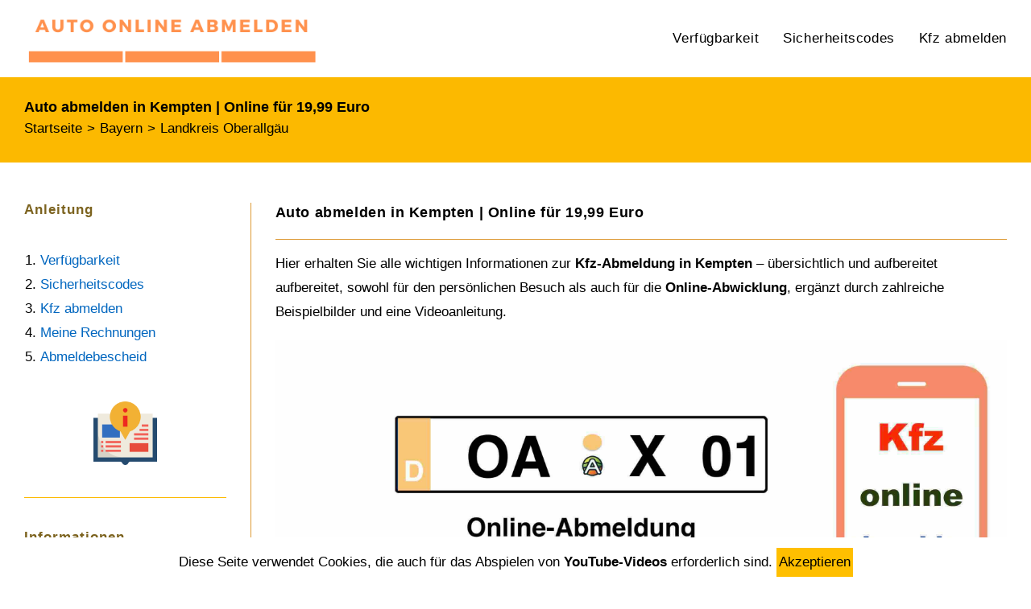

--- FILE ---
content_type: text/html; charset=UTF-8
request_url: https://auto-online-abmelden.de/bayern/landkreis-oberallgaeu/kempten/
body_size: 22644
content:
<!DOCTYPE html>
<html class="html" lang="de">
<head>
<meta charset="UTF-8">
<link rel="profile" href="https://gmpg.org/xfn/11">
<meta name="msvalidate.01" content="8CC912A5A215FC22960D80877F995363" />
<meta name="google-site-verification" content="2Bbmso81sbezfCYBTO2I-rKYbvfgl-zc3I7neALX9_s" />
<meta name="twitter:site" content="@https://twitter.com/KfzBozkurt" />
<meta property="article:publisher" content="https://www.facebook.com/autoonlineabmelden" />
<title>Auto abmelden in Kempten | Online für 19,99 Euro</title>
<meta name='robots' content='max-image-preview:large' />
<link rel="pingback" href="https://auto-online-abmelden.de/xmlrpc.php">
<meta name="viewport" content="width=device-width, initial-scale=1">            <script type="application/ld+json">
{
"@context": "https://schema.org",
"@type": "Organization",
"name": "Bozkurt Zulassungsdienst",
"url": "https://auto-online-abmelden.de",
"aggregateRating": {
"@type": "AggregateRating",
"ratingValue": "4.9",
"reviewCount": "306",
"bestRating": "5",
"worstRating": "1"
},
"sameAs": ["https:\/\/g.page\/r\/CS3DN3k2HFoLEBA"]            }
</script>
<style id='wp-img-auto-sizes-contain-inline-css'>
img:is([sizes=auto i],[sizes^="auto," i]){contain-intrinsic-size:3000px 1500px}
/*# sourceURL=wp-img-auto-sizes-contain-inline-css */
</style>
<link rel='stylesheet' id='wp-block-library-css' href='https://auto-online-abmelden.de/wp-includes/css/dist/block-library/common.min.css?ver=6.9' media='all' />
<style id='classic-theme-styles-inline-css'>
/*! This file is auto-generated */
.wp-block-button__link{color:#fff;background-color:#32373c;border-radius:9999px;box-shadow:none;text-decoration:none;padding:calc(.667em + 2px) calc(1.333em + 2px);font-size:1.125em}.wp-block-file__button{background:#32373c;color:#fff;text-decoration:none}
/*# sourceURL=/wp-includes/css/classic-themes.min.css */
</style>
<style id='wp-block-accordion-inline-css'>
.wp-block-accordion{box-sizing:border-box}
/*# sourceURL=https://auto-online-abmelden.de/wp-includes/blocks/accordion/style.min.css */
</style>
<style id='wp-block-accordion-item-inline-css'>
.wp-block-accordion-item.is-open>.wp-block-accordion-heading .wp-block-accordion-heading__toggle-icon{transform:rotate(45deg)}@media (prefers-reduced-motion:no-preference){.wp-block-accordion-item{transition:grid-template-rows .3s ease-out}.wp-block-accordion-item>.wp-block-accordion-heading .wp-block-accordion-heading__toggle-icon{transition:transform .2s ease-in-out}}
/*# sourceURL=https://auto-online-abmelden.de/wp-includes/blocks/accordion-item/style.min.css */
</style>
<style id='wp-block-archives-inline-css'>
.wp-block-archives{box-sizing:border-box}.wp-block-archives-dropdown label{display:block}
/*# sourceURL=https://auto-online-abmelden.de/wp-includes/blocks/archives/style.min.css */
</style>
<style id='wp-block-avatar-inline-css'>
.wp-block-avatar{line-height:0}.wp-block-avatar,.wp-block-avatar img{box-sizing:border-box}.wp-block-avatar.aligncenter{text-align:center}
/*# sourceURL=https://auto-online-abmelden.de/wp-includes/blocks/avatar/style.min.css */
</style>
<style id='wp-block-button-inline-css'>
.wp-block-button__link{align-content:center;box-sizing:border-box;cursor:pointer;display:inline-block;height:100%;text-align:center;word-break:break-word}.wp-block-button__link.aligncenter{text-align:center}.wp-block-button__link.alignright{text-align:right}:where(.wp-block-button__link){border-radius:9999px;box-shadow:none;padding:calc(.667em + 2px) calc(1.333em + 2px);text-decoration:none}.wp-block-button[style*=text-decoration] .wp-block-button__link{text-decoration:inherit}.wp-block-buttons>.wp-block-button.has-custom-width{max-width:none}.wp-block-buttons>.wp-block-button.has-custom-width .wp-block-button__link{width:100%}.wp-block-buttons>.wp-block-button.has-custom-font-size .wp-block-button__link{font-size:inherit}.wp-block-buttons>.wp-block-button.wp-block-button__width-25{width:calc(25% - var(--wp--style--block-gap, .5em)*.75)}.wp-block-buttons>.wp-block-button.wp-block-button__width-50{width:calc(50% - var(--wp--style--block-gap, .5em)*.5)}.wp-block-buttons>.wp-block-button.wp-block-button__width-75{width:calc(75% - var(--wp--style--block-gap, .5em)*.25)}.wp-block-buttons>.wp-block-button.wp-block-button__width-100{flex-basis:100%;width:100%}.wp-block-buttons.is-vertical>.wp-block-button.wp-block-button__width-25{width:25%}.wp-block-buttons.is-vertical>.wp-block-button.wp-block-button__width-50{width:50%}.wp-block-buttons.is-vertical>.wp-block-button.wp-block-button__width-75{width:75%}.wp-block-button.is-style-squared,.wp-block-button__link.wp-block-button.is-style-squared{border-radius:0}.wp-block-button.no-border-radius,.wp-block-button__link.no-border-radius{border-radius:0!important}:root :where(.wp-block-button .wp-block-button__link.is-style-outline),:root :where(.wp-block-button.is-style-outline>.wp-block-button__link){border:2px solid;padding:.667em 1.333em}:root :where(.wp-block-button .wp-block-button__link.is-style-outline:not(.has-text-color)),:root :where(.wp-block-button.is-style-outline>.wp-block-button__link:not(.has-text-color)){color:currentColor}:root :where(.wp-block-button .wp-block-button__link.is-style-outline:not(.has-background)),:root :where(.wp-block-button.is-style-outline>.wp-block-button__link:not(.has-background)){background-color:initial;background-image:none}
/*# sourceURL=https://auto-online-abmelden.de/wp-includes/blocks/button/style.min.css */
</style>
<style id='wp-block-calendar-inline-css'>
.wp-block-calendar{text-align:center}.wp-block-calendar td,.wp-block-calendar th{border:1px solid;padding:.25em}.wp-block-calendar th{font-weight:400}.wp-block-calendar caption{background-color:inherit}.wp-block-calendar table{border-collapse:collapse;width:100%}.wp-block-calendar table.has-background th{background-color:inherit}.wp-block-calendar table.has-text-color th{color:inherit}.wp-block-calendar :where(table:not(.has-text-color)){color:#40464d}.wp-block-calendar :where(table:not(.has-text-color)) td,.wp-block-calendar :where(table:not(.has-text-color)) th{border-color:#ddd}:where(.wp-block-calendar table:not(.has-background) th){background:#ddd}
/*# sourceURL=https://auto-online-abmelden.de/wp-includes/blocks/calendar/style.min.css */
</style>
<style id='wp-block-categories-inline-css'>
.wp-block-categories{box-sizing:border-box}.wp-block-categories.alignleft{margin-right:2em}.wp-block-categories.alignright{margin-left:2em}.wp-block-categories.wp-block-categories-dropdown.aligncenter{text-align:center}.wp-block-categories .wp-block-categories__label{display:block;width:100%}
/*# sourceURL=https://auto-online-abmelden.de/wp-includes/blocks/categories/style.min.css */
</style>
<style id='wp-block-comment-author-name-inline-css'>
.wp-block-comment-author-name{box-sizing:border-box}
/*# sourceURL=https://auto-online-abmelden.de/wp-includes/blocks/comment-author-name/style.min.css */
</style>
<style id='wp-block-comment-content-inline-css'>
.comment-awaiting-moderation{display:block;font-size:.875em;line-height:1.5}.wp-block-comment-content{box-sizing:border-box}
/*# sourceURL=https://auto-online-abmelden.de/wp-includes/blocks/comment-content/style.min.css */
</style>
<style id='wp-block-comment-date-inline-css'>
.wp-block-comment-date{box-sizing:border-box}
/*# sourceURL=https://auto-online-abmelden.de/wp-includes/blocks/comment-date/style.min.css */
</style>
<style id='wp-block-comment-edit-link-inline-css'>
.wp-block-comment-edit-link{box-sizing:border-box}
/*# sourceURL=https://auto-online-abmelden.de/wp-includes/blocks/comment-edit-link/style.min.css */
</style>
<style id='wp-block-comment-reply-link-inline-css'>
.wp-block-comment-reply-link{box-sizing:border-box}
/*# sourceURL=https://auto-online-abmelden.de/wp-includes/blocks/comment-reply-link/style.min.css */
</style>
<style id='wp-block-comment-template-inline-css'>
.wp-block-comment-template{box-sizing:border-box;list-style:none;margin-bottom:0;max-width:100%;padding:0}.wp-block-comment-template li{clear:both}.wp-block-comment-template ol{list-style:none;margin-bottom:0;max-width:100%;padding-left:2rem}.wp-block-comment-template.alignleft{float:left}.wp-block-comment-template.aligncenter{margin-left:auto;margin-right:auto;width:fit-content}.wp-block-comment-template.alignright{float:right}
/*# sourceURL=https://auto-online-abmelden.de/wp-includes/blocks/comment-template/style.min.css */
</style>
<style id='wp-block-comments-inline-css'>
.wp-block-post-comments{box-sizing:border-box}.wp-block-post-comments .alignleft{float:left}.wp-block-post-comments .alignright{float:right}.wp-block-post-comments .navigation:after{clear:both;content:"";display:table}.wp-block-post-comments .commentlist{clear:both;list-style:none;margin:0;padding:0}.wp-block-post-comments .commentlist .comment{min-height:2.25em;padding-left:3.25em}.wp-block-post-comments .commentlist .comment p{font-size:1em;line-height:1.8;margin:1em 0}.wp-block-post-comments .commentlist .children{list-style:none;margin:0;padding:0}.wp-block-post-comments .comment-author{line-height:1.5}.wp-block-post-comments .comment-author .avatar{border-radius:1.5em;display:block;float:left;height:2.5em;margin-right:.75em;margin-top:.5em;width:2.5em}.wp-block-post-comments .comment-author cite{font-style:normal}.wp-block-post-comments .comment-meta{font-size:.875em;line-height:1.5}.wp-block-post-comments .comment-meta b{font-weight:400}.wp-block-post-comments .comment-meta .comment-awaiting-moderation{display:block;margin-bottom:1em;margin-top:1em}.wp-block-post-comments .comment-body .commentmetadata{font-size:.875em}.wp-block-post-comments .comment-form-author label,.wp-block-post-comments .comment-form-comment label,.wp-block-post-comments .comment-form-email label,.wp-block-post-comments .comment-form-url label{display:block;margin-bottom:.25em}.wp-block-post-comments .comment-form input:not([type=submit]):not([type=checkbox]),.wp-block-post-comments .comment-form textarea{box-sizing:border-box;display:block;width:100%}.wp-block-post-comments .comment-form-cookies-consent{display:flex;gap:.25em}.wp-block-post-comments .comment-form-cookies-consent #wp-comment-cookies-consent{margin-top:.35em}.wp-block-post-comments .comment-reply-title{margin-bottom:0}.wp-block-post-comments .comment-reply-title :where(small){font-size:var(--wp--preset--font-size--medium,smaller);margin-left:.5em}.wp-block-post-comments .reply{font-size:.875em;margin-bottom:1.4em}.wp-block-post-comments input:not([type=submit]),.wp-block-post-comments textarea{border:1px solid #949494;font-family:inherit;font-size:1em}.wp-block-post-comments input:not([type=submit]):not([type=checkbox]),.wp-block-post-comments textarea{padding:calc(.667em + 2px)}:where(.wp-block-post-comments input[type=submit]){border:none}.wp-block-comments{box-sizing:border-box}
/*# sourceURL=https://auto-online-abmelden.de/wp-includes/blocks/comments/style.min.css */
</style>
<style id='wp-block-comments-pagination-inline-css'>
.wp-block-comments-pagination>.wp-block-comments-pagination-next,.wp-block-comments-pagination>.wp-block-comments-pagination-numbers,.wp-block-comments-pagination>.wp-block-comments-pagination-previous{font-size:inherit}.wp-block-comments-pagination .wp-block-comments-pagination-previous-arrow{display:inline-block;margin-right:1ch}.wp-block-comments-pagination .wp-block-comments-pagination-previous-arrow:not(.is-arrow-chevron){transform:scaleX(1)}.wp-block-comments-pagination .wp-block-comments-pagination-next-arrow{display:inline-block;margin-left:1ch}.wp-block-comments-pagination .wp-block-comments-pagination-next-arrow:not(.is-arrow-chevron){transform:scaleX(1)}.wp-block-comments-pagination.aligncenter{justify-content:center}
/*# sourceURL=https://auto-online-abmelden.de/wp-includes/blocks/comments-pagination/style.min.css */
</style>
<link rel='stylesheet' id='wp-block-cover-css' href='https://auto-online-abmelden.de/wp-includes/blocks/cover/style.min.css?ver=6.9' media='all' />
<style id='wp-block-file-inline-css'>
.wp-block-file{box-sizing:border-box}.wp-block-file:not(.wp-element-button){font-size:.8em}.wp-block-file.aligncenter{text-align:center}.wp-block-file.alignright{text-align:right}.wp-block-file *+.wp-block-file__button{margin-left:.75em}:where(.wp-block-file){margin-bottom:1.5em}.wp-block-file__embed{margin-bottom:1em}:where(.wp-block-file__button){border-radius:2em;display:inline-block;padding:.5em 1em}:where(.wp-block-file__button):where(a):active,:where(.wp-block-file__button):where(a):focus,:where(.wp-block-file__button):where(a):hover,:where(.wp-block-file__button):where(a):visited{box-shadow:none;color:#fff;opacity:.85;text-decoration:none}
/*# sourceURL=https://auto-online-abmelden.de/wp-includes/blocks/file/style.min.css */
</style>
<style id='wp-block-footnotes-inline-css'>
.editor-styles-wrapper,.entry-content{counter-reset:footnotes}a[data-fn].fn{counter-increment:footnotes;display:inline-flex;font-size:smaller;text-decoration:none;text-indent:-9999999px;vertical-align:super}a[data-fn].fn:after{content:"[" counter(footnotes) "]";float:left;text-indent:0}
/*# sourceURL=https://auto-online-abmelden.de/wp-includes/blocks/footnotes/style.min.css */
</style>
<link rel='stylesheet' id='wp-block-gallery-css' href='https://auto-online-abmelden.de/wp-includes/blocks/gallery/style.min.css?ver=6.9' media='all' />
<style id='wp-block-gallery-theme-inline-css'>
.blocks-gallery-caption{color:#555;font-size:13px;text-align:center}.is-dark-theme .blocks-gallery-caption{color:#ffffffa6}
/*# sourceURL=https://auto-online-abmelden.de/wp-includes/blocks/gallery/theme.min.css */
</style>
<style id='wp-block-heading-inline-css'>
h1:where(.wp-block-heading).has-background,h2:where(.wp-block-heading).has-background,h3:where(.wp-block-heading).has-background,h4:where(.wp-block-heading).has-background,h5:where(.wp-block-heading).has-background,h6:where(.wp-block-heading).has-background{padding:1.25em 2.375em}h1.has-text-align-left[style*=writing-mode]:where([style*=vertical-lr]),h1.has-text-align-right[style*=writing-mode]:where([style*=vertical-rl]),h2.has-text-align-left[style*=writing-mode]:where([style*=vertical-lr]),h2.has-text-align-right[style*=writing-mode]:where([style*=vertical-rl]),h3.has-text-align-left[style*=writing-mode]:where([style*=vertical-lr]),h3.has-text-align-right[style*=writing-mode]:where([style*=vertical-rl]),h4.has-text-align-left[style*=writing-mode]:where([style*=vertical-lr]),h4.has-text-align-right[style*=writing-mode]:where([style*=vertical-rl]),h5.has-text-align-left[style*=writing-mode]:where([style*=vertical-lr]),h5.has-text-align-right[style*=writing-mode]:where([style*=vertical-rl]),h6.has-text-align-left[style*=writing-mode]:where([style*=vertical-lr]),h6.has-text-align-right[style*=writing-mode]:where([style*=vertical-rl]){rotate:180deg}
/*# sourceURL=https://auto-online-abmelden.de/wp-includes/blocks/heading/style.min.css */
</style>
<link rel='stylesheet' id='wp-block-image-css' href='https://auto-online-abmelden.de/wp-includes/blocks/image/style.min.css?ver=6.9' media='all' />
<style id='wp-block-image-theme-inline-css'>
:root :where(.wp-block-image figcaption){color:#555;font-size:13px;text-align:center}.is-dark-theme :root :where(.wp-block-image figcaption){color:#ffffffa6}.wp-block-image{margin:0 0 1em}
/*# sourceURL=https://auto-online-abmelden.de/wp-includes/blocks/image/theme.min.css */
</style>
<style id='wp-block-latest-comments-inline-css'>
ol.wp-block-latest-comments{box-sizing:border-box;margin-left:0}:where(.wp-block-latest-comments:not([style*=line-height] .wp-block-latest-comments__comment)){line-height:1.1}:where(.wp-block-latest-comments:not([style*=line-height] .wp-block-latest-comments__comment-excerpt p)){line-height:1.8}.has-dates :where(.wp-block-latest-comments:not([style*=line-height])),.has-excerpts :where(.wp-block-latest-comments:not([style*=line-height])){line-height:1.5}.wp-block-latest-comments .wp-block-latest-comments{padding-left:0}.wp-block-latest-comments__comment{list-style:none;margin-bottom:1em}.has-avatars .wp-block-latest-comments__comment{list-style:none;min-height:2.25em}.has-avatars .wp-block-latest-comments__comment .wp-block-latest-comments__comment-excerpt,.has-avatars .wp-block-latest-comments__comment .wp-block-latest-comments__comment-meta{margin-left:3.25em}.wp-block-latest-comments__comment-excerpt p{font-size:.875em;margin:.36em 0 1.4em}.wp-block-latest-comments__comment-date{display:block;font-size:.75em}.wp-block-latest-comments .avatar,.wp-block-latest-comments__comment-avatar{border-radius:1.5em;display:block;float:left;height:2.5em;margin-right:.75em;width:2.5em}.wp-block-latest-comments[class*=-font-size] a,.wp-block-latest-comments[style*=font-size] a{font-size:inherit}
/*# sourceURL=https://auto-online-abmelden.de/wp-includes/blocks/latest-comments/style.min.css */
</style>
<style id='wp-block-latest-posts-inline-css'>
.wp-block-latest-posts{box-sizing:border-box}.wp-block-latest-posts.alignleft{margin-right:2em}.wp-block-latest-posts.alignright{margin-left:2em}.wp-block-latest-posts.wp-block-latest-posts__list{list-style:none}.wp-block-latest-posts.wp-block-latest-posts__list li{clear:both;overflow-wrap:break-word}.wp-block-latest-posts.is-grid{display:flex;flex-wrap:wrap}.wp-block-latest-posts.is-grid li{margin:0 1.25em 1.25em 0;width:100%}@media (min-width:600px){.wp-block-latest-posts.columns-2 li{width:calc(50% - .625em)}.wp-block-latest-posts.columns-2 li:nth-child(2n){margin-right:0}.wp-block-latest-posts.columns-3 li{width:calc(33.33333% - .83333em)}.wp-block-latest-posts.columns-3 li:nth-child(3n){margin-right:0}.wp-block-latest-posts.columns-4 li{width:calc(25% - .9375em)}.wp-block-latest-posts.columns-4 li:nth-child(4n){margin-right:0}.wp-block-latest-posts.columns-5 li{width:calc(20% - 1em)}.wp-block-latest-posts.columns-5 li:nth-child(5n){margin-right:0}.wp-block-latest-posts.columns-6 li{width:calc(16.66667% - 1.04167em)}.wp-block-latest-posts.columns-6 li:nth-child(6n){margin-right:0}}:root :where(.wp-block-latest-posts.is-grid){padding:0}:root :where(.wp-block-latest-posts.wp-block-latest-posts__list){padding-left:0}.wp-block-latest-posts__post-author,.wp-block-latest-posts__post-date{display:block;font-size:.8125em}.wp-block-latest-posts__post-excerpt,.wp-block-latest-posts__post-full-content{margin-bottom:1em;margin-top:.5em}.wp-block-latest-posts__featured-image a{display:inline-block}.wp-block-latest-posts__featured-image img{height:auto;max-width:100%;width:auto}.wp-block-latest-posts__featured-image.alignleft{float:left;margin-right:1em}.wp-block-latest-posts__featured-image.alignright{float:right;margin-left:1em}.wp-block-latest-posts__featured-image.aligncenter{margin-bottom:1em;text-align:center}
/*# sourceURL=https://auto-online-abmelden.de/wp-includes/blocks/latest-posts/style.min.css */
</style>
<style id='wp-block-list-inline-css'>
ol,ul{box-sizing:border-box}:root :where(.wp-block-list.has-background){padding:1.25em 2.375em}
/*# sourceURL=https://auto-online-abmelden.de/wp-includes/blocks/list/style.min.css */
</style>
<style id='wp-block-loginout-inline-css'>
.wp-block-loginout{box-sizing:border-box}
/*# sourceURL=https://auto-online-abmelden.de/wp-includes/blocks/loginout/style.min.css */
</style>
<link rel='stylesheet' id='wp-block-media-text-css' href='https://auto-online-abmelden.de/wp-includes/blocks/media-text/style.min.css?ver=6.9' media='all' />
<link rel='stylesheet' id='wp-block-navigation-css' href='https://auto-online-abmelden.de/wp-includes/blocks/navigation/style.min.css?ver=6.9' media='all' />
<style id='wp-block-navigation-link-inline-css'>
.wp-block-navigation .wp-block-navigation-item__label{overflow-wrap:break-word}.wp-block-navigation .wp-block-navigation-item__description{display:none}.link-ui-tools{outline:1px solid #f0f0f0;padding:8px}.link-ui-block-inserter{padding-top:8px}.link-ui-block-inserter__back{margin-left:8px;text-transform:uppercase}
/*# sourceURL=https://auto-online-abmelden.de/wp-includes/blocks/navigation-link/style.min.css */
</style>
<style id='wp-block-page-list-inline-css'>
.wp-block-navigation .wp-block-page-list{align-items:var(--navigation-layout-align,initial);background-color:inherit;display:flex;flex-direction:var(--navigation-layout-direction,initial);flex-wrap:var(--navigation-layout-wrap,wrap);justify-content:var(--navigation-layout-justify,initial)}.wp-block-navigation .wp-block-navigation-item{background-color:inherit}.wp-block-page-list{box-sizing:border-box}
/*# sourceURL=https://auto-online-abmelden.de/wp-includes/blocks/page-list/style.min.css */
</style>
<style id='wp-block-post-author-inline-css'>
.wp-block-post-author{box-sizing:border-box;display:flex;flex-wrap:wrap}.wp-block-post-author__byline{font-size:.5em;margin-bottom:0;margin-top:0;width:100%}.wp-block-post-author__avatar{margin-right:1em}.wp-block-post-author__bio{font-size:.7em;margin-bottom:.7em}.wp-block-post-author__content{flex-basis:0;flex-grow:1}.wp-block-post-author__name{margin:0}
/*# sourceURL=https://auto-online-abmelden.de/wp-includes/blocks/post-author/style.min.css */
</style>
<style id='wp-block-post-author-biography-inline-css'>
.wp-block-post-author-biography{box-sizing:border-box}
/*# sourceURL=https://auto-online-abmelden.de/wp-includes/blocks/post-author-biography/style.min.css */
</style>
<style id='wp-block-post-author-name-inline-css'>
.wp-block-post-author-name{box-sizing:border-box}
/*# sourceURL=https://auto-online-abmelden.de/wp-includes/blocks/post-author-name/style.min.css */
</style>
<style id='wp-block-post-comments-count-inline-css'>
.wp-block-post-comments-count{box-sizing:border-box}
/*# sourceURL=https://auto-online-abmelden.de/wp-includes/blocks/post-comments-count/style.min.css */
</style>
<style id='wp-block-post-comments-form-inline-css'>
:where(.wp-block-post-comments-form input:not([type=submit])),:where(.wp-block-post-comments-form textarea){border:1px solid #949494;font-family:inherit;font-size:1em}:where(.wp-block-post-comments-form input:where(:not([type=submit]):not([type=checkbox]))),:where(.wp-block-post-comments-form textarea){padding:calc(.667em + 2px)}.wp-block-post-comments-form{box-sizing:border-box}.wp-block-post-comments-form[style*=font-weight] :where(.comment-reply-title){font-weight:inherit}.wp-block-post-comments-form[style*=font-family] :where(.comment-reply-title){font-family:inherit}.wp-block-post-comments-form[class*=-font-size] :where(.comment-reply-title),.wp-block-post-comments-form[style*=font-size] :where(.comment-reply-title){font-size:inherit}.wp-block-post-comments-form[style*=line-height] :where(.comment-reply-title){line-height:inherit}.wp-block-post-comments-form[style*=font-style] :where(.comment-reply-title){font-style:inherit}.wp-block-post-comments-form[style*=letter-spacing] :where(.comment-reply-title){letter-spacing:inherit}.wp-block-post-comments-form :where(input[type=submit]){box-shadow:none;cursor:pointer;display:inline-block;overflow-wrap:break-word;text-align:center}.wp-block-post-comments-form .comment-form input:not([type=submit]):not([type=checkbox]):not([type=hidden]),.wp-block-post-comments-form .comment-form textarea{box-sizing:border-box;display:block;width:100%}.wp-block-post-comments-form .comment-form-author label,.wp-block-post-comments-form .comment-form-email label,.wp-block-post-comments-form .comment-form-url label{display:block;margin-bottom:.25em}.wp-block-post-comments-form .comment-form-cookies-consent{display:flex;gap:.25em}.wp-block-post-comments-form .comment-form-cookies-consent #wp-comment-cookies-consent{margin-top:.35em}.wp-block-post-comments-form .comment-reply-title{margin-bottom:0}.wp-block-post-comments-form .comment-reply-title :where(small){font-size:var(--wp--preset--font-size--medium,smaller);margin-left:.5em}
/*# sourceURL=https://auto-online-abmelden.de/wp-includes/blocks/post-comments-form/style.min.css */
</style>
<style id='wp-block-buttons-inline-css'>
.wp-block-buttons{box-sizing:border-box}.wp-block-buttons.is-vertical{flex-direction:column}.wp-block-buttons.is-vertical>.wp-block-button:last-child{margin-bottom:0}.wp-block-buttons>.wp-block-button{display:inline-block;margin:0}.wp-block-buttons.is-content-justification-left{justify-content:flex-start}.wp-block-buttons.is-content-justification-left.is-vertical{align-items:flex-start}.wp-block-buttons.is-content-justification-center{justify-content:center}.wp-block-buttons.is-content-justification-center.is-vertical{align-items:center}.wp-block-buttons.is-content-justification-right{justify-content:flex-end}.wp-block-buttons.is-content-justification-right.is-vertical{align-items:flex-end}.wp-block-buttons.is-content-justification-space-between{justify-content:space-between}.wp-block-buttons.aligncenter{text-align:center}.wp-block-buttons:not(.is-content-justification-space-between,.is-content-justification-right,.is-content-justification-left,.is-content-justification-center) .wp-block-button.aligncenter{margin-left:auto;margin-right:auto;width:100%}.wp-block-buttons[style*=text-decoration] .wp-block-button,.wp-block-buttons[style*=text-decoration] .wp-block-button__link{text-decoration:inherit}.wp-block-buttons.has-custom-font-size .wp-block-button__link{font-size:inherit}.wp-block-buttons .wp-block-button__link{width:100%}.wp-block-button.aligncenter{text-align:center}
/*# sourceURL=https://auto-online-abmelden.de/wp-includes/blocks/buttons/style.min.css */
</style>
<style id='wp-block-post-comments-link-inline-css'>
.wp-block-post-comments-link{box-sizing:border-box}
/*# sourceURL=https://auto-online-abmelden.de/wp-includes/blocks/post-comments-link/style.min.css */
</style>
<style id='wp-block-post-content-inline-css'>
.wp-block-post-content{display:flow-root}
/*# sourceURL=https://auto-online-abmelden.de/wp-includes/blocks/post-content/style.min.css */
</style>
<style id='wp-block-post-date-inline-css'>
.wp-block-post-date{box-sizing:border-box}
/*# sourceURL=https://auto-online-abmelden.de/wp-includes/blocks/post-date/style.min.css */
</style>
<style id='wp-block-post-excerpt-inline-css'>
:where(.wp-block-post-excerpt){box-sizing:border-box;margin-bottom:var(--wp--style--block-gap);margin-top:var(--wp--style--block-gap)}.wp-block-post-excerpt__excerpt{margin-bottom:0;margin-top:0}.wp-block-post-excerpt__more-text{margin-bottom:0;margin-top:var(--wp--style--block-gap)}.wp-block-post-excerpt__more-link{display:inline-block}
/*# sourceURL=https://auto-online-abmelden.de/wp-includes/blocks/post-excerpt/style.min.css */
</style>
<style id='wp-block-post-featured-image-inline-css'>
.wp-block-post-featured-image{margin-left:0;margin-right:0}.wp-block-post-featured-image a{display:block;height:100%}.wp-block-post-featured-image :where(img){box-sizing:border-box;height:auto;max-width:100%;vertical-align:bottom;width:100%}.wp-block-post-featured-image.alignfull img,.wp-block-post-featured-image.alignwide img{width:100%}.wp-block-post-featured-image .wp-block-post-featured-image__overlay.has-background-dim{background-color:#000;inset:0;position:absolute}.wp-block-post-featured-image{position:relative}.wp-block-post-featured-image .wp-block-post-featured-image__overlay.has-background-gradient{background-color:initial}.wp-block-post-featured-image .wp-block-post-featured-image__overlay.has-background-dim-0{opacity:0}.wp-block-post-featured-image .wp-block-post-featured-image__overlay.has-background-dim-10{opacity:.1}.wp-block-post-featured-image .wp-block-post-featured-image__overlay.has-background-dim-20{opacity:.2}.wp-block-post-featured-image .wp-block-post-featured-image__overlay.has-background-dim-30{opacity:.3}.wp-block-post-featured-image .wp-block-post-featured-image__overlay.has-background-dim-40{opacity:.4}.wp-block-post-featured-image .wp-block-post-featured-image__overlay.has-background-dim-50{opacity:.5}.wp-block-post-featured-image .wp-block-post-featured-image__overlay.has-background-dim-60{opacity:.6}.wp-block-post-featured-image .wp-block-post-featured-image__overlay.has-background-dim-70{opacity:.7}.wp-block-post-featured-image .wp-block-post-featured-image__overlay.has-background-dim-80{opacity:.8}.wp-block-post-featured-image .wp-block-post-featured-image__overlay.has-background-dim-90{opacity:.9}.wp-block-post-featured-image .wp-block-post-featured-image__overlay.has-background-dim-100{opacity:1}.wp-block-post-featured-image:where(.alignleft,.alignright){width:100%}
/*# sourceURL=https://auto-online-abmelden.de/wp-includes/blocks/post-featured-image/style.min.css */
</style>
<style id='wp-block-post-navigation-link-inline-css'>
.wp-block-post-navigation-link .wp-block-post-navigation-link__arrow-previous{display:inline-block;margin-right:1ch}.wp-block-post-navigation-link .wp-block-post-navigation-link__arrow-previous:not(.is-arrow-chevron){transform:scaleX(1)}.wp-block-post-navigation-link .wp-block-post-navigation-link__arrow-next{display:inline-block;margin-left:1ch}.wp-block-post-navigation-link .wp-block-post-navigation-link__arrow-next:not(.is-arrow-chevron){transform:scaleX(1)}.wp-block-post-navigation-link.has-text-align-left[style*="writing-mode: vertical-lr"],.wp-block-post-navigation-link.has-text-align-right[style*="writing-mode: vertical-rl"]{rotate:180deg}
/*# sourceURL=https://auto-online-abmelden.de/wp-includes/blocks/post-navigation-link/style.min.css */
</style>
<style id='wp-block-post-template-inline-css'>
.wp-block-post-template{box-sizing:border-box;list-style:none;margin-bottom:0;margin-top:0;max-width:100%;padding:0}.wp-block-post-template.is-flex-container{display:flex;flex-direction:row;flex-wrap:wrap;gap:1.25em}.wp-block-post-template.is-flex-container>li{margin:0;width:100%}@media (min-width:600px){.wp-block-post-template.is-flex-container.is-flex-container.columns-2>li{width:calc(50% - .625em)}.wp-block-post-template.is-flex-container.is-flex-container.columns-3>li{width:calc(33.33333% - .83333em)}.wp-block-post-template.is-flex-container.is-flex-container.columns-4>li{width:calc(25% - .9375em)}.wp-block-post-template.is-flex-container.is-flex-container.columns-5>li{width:calc(20% - 1em)}.wp-block-post-template.is-flex-container.is-flex-container.columns-6>li{width:calc(16.66667% - 1.04167em)}}@media (max-width:600px){.wp-block-post-template-is-layout-grid.wp-block-post-template-is-layout-grid.wp-block-post-template-is-layout-grid.wp-block-post-template-is-layout-grid{grid-template-columns:1fr}}.wp-block-post-template-is-layout-constrained>li>.alignright,.wp-block-post-template-is-layout-flow>li>.alignright{float:right;margin-inline-end:0;margin-inline-start:2em}.wp-block-post-template-is-layout-constrained>li>.alignleft,.wp-block-post-template-is-layout-flow>li>.alignleft{float:left;margin-inline-end:2em;margin-inline-start:0}.wp-block-post-template-is-layout-constrained>li>.aligncenter,.wp-block-post-template-is-layout-flow>li>.aligncenter{margin-inline-end:auto;margin-inline-start:auto}
/*# sourceURL=https://auto-online-abmelden.de/wp-includes/blocks/post-template/style.min.css */
</style>
<style id='wp-block-post-terms-inline-css'>
.wp-block-post-terms{box-sizing:border-box}.wp-block-post-terms .wp-block-post-terms__separator{white-space:pre-wrap}
/*# sourceURL=https://auto-online-abmelden.de/wp-includes/blocks/post-terms/style.min.css */
</style>
<style id='wp-block-post-time-to-read-inline-css'>
.wp-block-post-time-to-read{box-sizing:border-box}
/*# sourceURL=https://auto-online-abmelden.de/wp-includes/blocks/post-time-to-read/style.min.css */
</style>
<style id='wp-block-post-title-inline-css'>
.wp-block-post-title{box-sizing:border-box;word-break:break-word}.wp-block-post-title :where(a){display:inline-block;font-family:inherit;font-size:inherit;font-style:inherit;font-weight:inherit;letter-spacing:inherit;line-height:inherit;text-decoration:inherit}
/*# sourceURL=https://auto-online-abmelden.de/wp-includes/blocks/post-title/style.min.css */
</style>
<style id='wp-block-query-pagination-inline-css'>
.wp-block-query-pagination.is-content-justification-space-between>.wp-block-query-pagination-next:last-of-type{margin-inline-start:auto}.wp-block-query-pagination.is-content-justification-space-between>.wp-block-query-pagination-previous:first-child{margin-inline-end:auto}.wp-block-query-pagination .wp-block-query-pagination-previous-arrow{display:inline-block;margin-right:1ch}.wp-block-query-pagination .wp-block-query-pagination-previous-arrow:not(.is-arrow-chevron){transform:scaleX(1)}.wp-block-query-pagination .wp-block-query-pagination-next-arrow{display:inline-block;margin-left:1ch}.wp-block-query-pagination .wp-block-query-pagination-next-arrow:not(.is-arrow-chevron){transform:scaleX(1)}.wp-block-query-pagination.aligncenter{justify-content:center}
/*# sourceURL=https://auto-online-abmelden.de/wp-includes/blocks/query-pagination/style.min.css */
</style>
<style id='wp-block-query-title-inline-css'>
.wp-block-query-title{box-sizing:border-box}
/*# sourceURL=https://auto-online-abmelden.de/wp-includes/blocks/query-title/style.min.css */
</style>
<style id='wp-block-query-total-inline-css'>
.wp-block-query-total{box-sizing:border-box}
/*# sourceURL=https://auto-online-abmelden.de/wp-includes/blocks/query-total/style.min.css */
</style>
<style id='wp-block-read-more-inline-css'>
.wp-block-read-more{display:block;width:fit-content}.wp-block-read-more:where(:not([style*=text-decoration])){text-decoration:none}.wp-block-read-more:where(:not([style*=text-decoration])):active,.wp-block-read-more:where(:not([style*=text-decoration])):focus{text-decoration:none}
/*# sourceURL=https://auto-online-abmelden.de/wp-includes/blocks/read-more/style.min.css */
</style>
<style id='wp-block-rss-inline-css'>
ul.wp-block-rss.alignleft{margin-right:2em}ul.wp-block-rss.alignright{margin-left:2em}ul.wp-block-rss.is-grid{display:flex;flex-wrap:wrap;padding:0}ul.wp-block-rss.is-grid li{margin:0 1em 1em 0;width:100%}@media (min-width:600px){ul.wp-block-rss.columns-2 li{width:calc(50% - 1em)}ul.wp-block-rss.columns-3 li{width:calc(33.33333% - 1em)}ul.wp-block-rss.columns-4 li{width:calc(25% - 1em)}ul.wp-block-rss.columns-5 li{width:calc(20% - 1em)}ul.wp-block-rss.columns-6 li{width:calc(16.66667% - 1em)}}.wp-block-rss__item-author,.wp-block-rss__item-publish-date{display:block;font-size:.8125em}.wp-block-rss{box-sizing:border-box;list-style:none;padding:0}
/*# sourceURL=https://auto-online-abmelden.de/wp-includes/blocks/rss/style.min.css */
</style>
<link rel='stylesheet' id='wp-block-search-css' href='https://auto-online-abmelden.de/wp-includes/blocks/search/style.min.css?ver=6.9' media='all' />
<style id='wp-block-search-theme-inline-css'>
.wp-block-search .wp-block-search__label{font-weight:700}.wp-block-search__button{border:1px solid #ccc;padding:.375em .625em}
/*# sourceURL=https://auto-online-abmelden.de/wp-includes/blocks/search/theme.min.css */
</style>
<style id='wp-block-site-logo-inline-css'>
.wp-block-site-logo{box-sizing:border-box;line-height:0}.wp-block-site-logo a{display:inline-block;line-height:0}.wp-block-site-logo.is-default-size img{height:auto;width:120px}.wp-block-site-logo img{height:auto;max-width:100%}.wp-block-site-logo a,.wp-block-site-logo img{border-radius:inherit}.wp-block-site-logo.aligncenter{margin-left:auto;margin-right:auto;text-align:center}:root :where(.wp-block-site-logo.is-style-rounded){border-radius:9999px}
/*# sourceURL=https://auto-online-abmelden.de/wp-includes/blocks/site-logo/style.min.css */
</style>
<style id='wp-block-site-tagline-inline-css'>
.wp-block-site-tagline{box-sizing:border-box}
/*# sourceURL=https://auto-online-abmelden.de/wp-includes/blocks/site-tagline/style.min.css */
</style>
<style id='wp-block-site-title-inline-css'>
.wp-block-site-title{box-sizing:border-box}.wp-block-site-title :where(a){color:inherit;font-family:inherit;font-size:inherit;font-style:inherit;font-weight:inherit;letter-spacing:inherit;line-height:inherit;text-decoration:inherit}
/*# sourceURL=https://auto-online-abmelden.de/wp-includes/blocks/site-title/style.min.css */
</style>
<style id='wp-block-tag-cloud-inline-css'>
.wp-block-tag-cloud{box-sizing:border-box}.wp-block-tag-cloud.aligncenter{justify-content:center;text-align:center}.wp-block-tag-cloud a{display:inline-block;margin-right:5px}.wp-block-tag-cloud span{display:inline-block;margin-left:5px;text-decoration:none}:root :where(.wp-block-tag-cloud.is-style-outline){display:flex;flex-wrap:wrap;gap:1ch}:root :where(.wp-block-tag-cloud.is-style-outline a){border:1px solid;font-size:unset!important;margin-right:0;padding:1ch 2ch;text-decoration:none!important}
/*# sourceURL=https://auto-online-abmelden.de/wp-includes/blocks/tag-cloud/style.min.css */
</style>
<style id='wp-block-template-part-theme-inline-css'>
:root :where(.wp-block-template-part.has-background){margin-bottom:0;margin-top:0;padding:1.25em 2.375em}
/*# sourceURL=https://auto-online-abmelden.de/wp-includes/blocks/template-part/theme.min.css */
</style>
<style id='wp-block-term-count-inline-css'>
.wp-block-term-count{box-sizing:border-box}
/*# sourceURL=https://auto-online-abmelden.de/wp-includes/blocks/term-count/style.min.css */
</style>
<style id='wp-block-term-description-inline-css'>
:where(.wp-block-term-description){box-sizing:border-box;margin-bottom:var(--wp--style--block-gap);margin-top:var(--wp--style--block-gap)}.wp-block-term-description p{margin-bottom:0;margin-top:0}
/*# sourceURL=https://auto-online-abmelden.de/wp-includes/blocks/term-description/style.min.css */
</style>
<style id='wp-block-term-name-inline-css'>
.wp-block-term-name{box-sizing:border-box}
/*# sourceURL=https://auto-online-abmelden.de/wp-includes/blocks/term-name/style.min.css */
</style>
<style id='wp-block-term-template-inline-css'>
.wp-block-term-template{box-sizing:border-box;list-style:none;margin-bottom:0;margin-top:0;max-width:100%;padding:0}
/*# sourceURL=https://auto-online-abmelden.de/wp-includes/blocks/term-template/style.min.css */
</style>
<style id='wp-block-video-inline-css'>
.wp-block-video{box-sizing:border-box}.wp-block-video video{height:auto;vertical-align:middle;width:100%}@supports (position:sticky){.wp-block-video [poster]{object-fit:cover}}.wp-block-video.aligncenter{text-align:center}.wp-block-video :where(figcaption){margin-bottom:1em;margin-top:.5em}
/*# sourceURL=https://auto-online-abmelden.de/wp-includes/blocks/video/style.min.css */
</style>
<style id='wp-block-video-theme-inline-css'>
.wp-block-video :where(figcaption){color:#555;font-size:13px;text-align:center}.is-dark-theme .wp-block-video :where(figcaption){color:#ffffffa6}.wp-block-video{margin:0 0 1em}
/*# sourceURL=https://auto-online-abmelden.de/wp-includes/blocks/video/theme.min.css */
</style>
<style id='wp-block-accordion-heading-inline-css'>
.wp-block-accordion-heading{margin:0}.wp-block-accordion-heading__toggle{align-items:center;background-color:inherit!important;border:none;color:inherit!important;cursor:pointer;display:flex;font-family:inherit;font-size:inherit;font-style:inherit;font-weight:inherit;letter-spacing:inherit;line-height:inherit;overflow:hidden;padding:var(--wp--preset--spacing--20,1em) 0;text-align:inherit;text-decoration:inherit;text-transform:inherit;width:100%;word-spacing:inherit}.wp-block-accordion-heading__toggle:not(:focus-visible){outline:none}.wp-block-accordion-heading__toggle:focus,.wp-block-accordion-heading__toggle:hover{background-color:inherit!important;border:none;box-shadow:none;color:inherit;padding:var(--wp--preset--spacing--20,1em) 0;text-decoration:none}.wp-block-accordion-heading__toggle:focus-visible{outline:auto;outline-offset:0}.wp-block-accordion-heading__toggle:hover .wp-block-accordion-heading__toggle-title{text-decoration:underline}.wp-block-accordion-heading__toggle-title{flex:1}.wp-block-accordion-heading__toggle-icon{align-items:center;display:flex;height:1.2em;justify-content:center;width:1.2em}
/*# sourceURL=https://auto-online-abmelden.de/wp-includes/blocks/accordion-heading/style.min.css */
</style>
<style id='wp-block-accordion-panel-inline-css'>
.wp-block-accordion-panel[aria-hidden=true],.wp-block-accordion-panel[inert]{display:none;margin-block-start:0}
/*# sourceURL=https://auto-online-abmelden.de/wp-includes/blocks/accordion-panel/style.min.css */
</style>
<style id='wp-block-audio-inline-css'>
.wp-block-audio{box-sizing:border-box}.wp-block-audio :where(figcaption){margin-bottom:1em;margin-top:.5em}.wp-block-audio audio{min-width:300px;width:100%}
/*# sourceURL=https://auto-online-abmelden.de/wp-includes/blocks/audio/style.min.css */
</style>
<style id='wp-block-audio-theme-inline-css'>
.wp-block-audio :where(figcaption){color:#555;font-size:13px;text-align:center}.is-dark-theme .wp-block-audio :where(figcaption){color:#ffffffa6}.wp-block-audio{margin:0 0 1em}
/*# sourceURL=https://auto-online-abmelden.de/wp-includes/blocks/audio/theme.min.css */
</style>
<style id='wp-block-code-inline-css'>
.wp-block-code{box-sizing:border-box}.wp-block-code code{
/*!rtl:begin:ignore*/direction:ltr;display:block;font-family:inherit;overflow-wrap:break-word;text-align:initial;white-space:pre-wrap
/*!rtl:end:ignore*/}
/*# sourceURL=https://auto-online-abmelden.de/wp-includes/blocks/code/style.min.css */
</style>
<style id='wp-block-code-theme-inline-css'>
.wp-block-code{border:1px solid #ccc;border-radius:4px;font-family:Menlo,Consolas,monaco,monospace;padding:.8em 1em}
/*# sourceURL=https://auto-online-abmelden.de/wp-includes/blocks/code/theme.min.css */
</style>
<style id='wp-block-columns-inline-css'>
.wp-block-columns{box-sizing:border-box;display:flex;flex-wrap:wrap!important}@media (min-width:782px){.wp-block-columns{flex-wrap:nowrap!important}}.wp-block-columns{align-items:normal!important}.wp-block-columns.are-vertically-aligned-top{align-items:flex-start}.wp-block-columns.are-vertically-aligned-center{align-items:center}.wp-block-columns.are-vertically-aligned-bottom{align-items:flex-end}@media (max-width:781px){.wp-block-columns:not(.is-not-stacked-on-mobile)>.wp-block-column{flex-basis:100%!important}}@media (min-width:782px){.wp-block-columns:not(.is-not-stacked-on-mobile)>.wp-block-column{flex-basis:0;flex-grow:1}.wp-block-columns:not(.is-not-stacked-on-mobile)>.wp-block-column[style*=flex-basis]{flex-grow:0}}.wp-block-columns.is-not-stacked-on-mobile{flex-wrap:nowrap!important}.wp-block-columns.is-not-stacked-on-mobile>.wp-block-column{flex-basis:0;flex-grow:1}.wp-block-columns.is-not-stacked-on-mobile>.wp-block-column[style*=flex-basis]{flex-grow:0}:where(.wp-block-columns){margin-bottom:1.75em}:where(.wp-block-columns.has-background){padding:1.25em 2.375em}.wp-block-column{flex-grow:1;min-width:0;overflow-wrap:break-word;word-break:break-word}.wp-block-column.is-vertically-aligned-top{align-self:flex-start}.wp-block-column.is-vertically-aligned-center{align-self:center}.wp-block-column.is-vertically-aligned-bottom{align-self:flex-end}.wp-block-column.is-vertically-aligned-stretch{align-self:stretch}.wp-block-column.is-vertically-aligned-bottom,.wp-block-column.is-vertically-aligned-center,.wp-block-column.is-vertically-aligned-top{width:100%}
/*# sourceURL=https://auto-online-abmelden.de/wp-includes/blocks/columns/style.min.css */
</style>
<style id='wp-block-details-inline-css'>
.wp-block-details{box-sizing:border-box}.wp-block-details summary{cursor:pointer}
/*# sourceURL=https://auto-online-abmelden.de/wp-includes/blocks/details/style.min.css */
</style>
<style id='wp-block-embed-inline-css'>
.wp-block-embed.alignleft,.wp-block-embed.alignright,.wp-block[data-align=left]>[data-type="core/embed"],.wp-block[data-align=right]>[data-type="core/embed"]{max-width:360px;width:100%}.wp-block-embed.alignleft .wp-block-embed__wrapper,.wp-block-embed.alignright .wp-block-embed__wrapper,.wp-block[data-align=left]>[data-type="core/embed"] .wp-block-embed__wrapper,.wp-block[data-align=right]>[data-type="core/embed"] .wp-block-embed__wrapper{min-width:280px}.wp-block-cover .wp-block-embed{min-height:240px;min-width:320px}.wp-block-embed{overflow-wrap:break-word}.wp-block-embed :where(figcaption){margin-bottom:1em;margin-top:.5em}.wp-block-embed iframe{max-width:100%}.wp-block-embed__wrapper{position:relative}.wp-embed-responsive .wp-has-aspect-ratio .wp-block-embed__wrapper:before{content:"";display:block;padding-top:50%}.wp-embed-responsive .wp-has-aspect-ratio iframe{bottom:0;height:100%;left:0;position:absolute;right:0;top:0;width:100%}.wp-embed-responsive .wp-embed-aspect-21-9 .wp-block-embed__wrapper:before{padding-top:42.85%}.wp-embed-responsive .wp-embed-aspect-18-9 .wp-block-embed__wrapper:before{padding-top:50%}.wp-embed-responsive .wp-embed-aspect-16-9 .wp-block-embed__wrapper:before{padding-top:56.25%}.wp-embed-responsive .wp-embed-aspect-4-3 .wp-block-embed__wrapper:before{padding-top:75%}.wp-embed-responsive .wp-embed-aspect-1-1 .wp-block-embed__wrapper:before{padding-top:100%}.wp-embed-responsive .wp-embed-aspect-9-16 .wp-block-embed__wrapper:before{padding-top:177.77%}.wp-embed-responsive .wp-embed-aspect-1-2 .wp-block-embed__wrapper:before{padding-top:200%}
/*# sourceURL=https://auto-online-abmelden.de/wp-includes/blocks/embed/style.min.css */
</style>
<style id='wp-block-embed-theme-inline-css'>
.wp-block-embed :where(figcaption){color:#555;font-size:13px;text-align:center}.is-dark-theme .wp-block-embed :where(figcaption){color:#ffffffa6}.wp-block-embed{margin:0 0 1em}
/*# sourceURL=https://auto-online-abmelden.de/wp-includes/blocks/embed/theme.min.css */
</style>
<style id='wp-block-group-inline-css'>
.wp-block-group{box-sizing:border-box}:where(.wp-block-group.wp-block-group-is-layout-constrained){position:relative}
/*# sourceURL=https://auto-online-abmelden.de/wp-includes/blocks/group/style.min.css */
</style>
<style id='wp-block-group-theme-inline-css'>
:where(.wp-block-group.has-background){padding:1.25em 2.375em}
/*# sourceURL=https://auto-online-abmelden.de/wp-includes/blocks/group/theme.min.css */
</style>
<style id='wp-block-math-inline-css'>
.wp-block-math{overflow-x:auto;overflow-y:hidden}
/*# sourceURL=https://auto-online-abmelden.de/wp-includes/blocks/math/style.min.css */
</style>
<style id='wp-block-paragraph-inline-css'>
.is-small-text{font-size:.875em}.is-regular-text{font-size:1em}.is-large-text{font-size:2.25em}.is-larger-text{font-size:3em}.has-drop-cap:not(:focus):first-letter{float:left;font-size:8.4em;font-style:normal;font-weight:100;line-height:.68;margin:.05em .1em 0 0;text-transform:uppercase}body.rtl .has-drop-cap:not(:focus):first-letter{float:none;margin-left:.1em}p.has-drop-cap.has-background{overflow:hidden}:root :where(p.has-background){padding:1.25em 2.375em}:where(p.has-text-color:not(.has-link-color)) a{color:inherit}p.has-text-align-left[style*="writing-mode:vertical-lr"],p.has-text-align-right[style*="writing-mode:vertical-rl"]{rotate:180deg}
/*# sourceURL=https://auto-online-abmelden.de/wp-includes/blocks/paragraph/style.min.css */
</style>
<style id='wp-block-preformatted-inline-css'>
.wp-block-preformatted{box-sizing:border-box;white-space:pre-wrap}:where(.wp-block-preformatted.has-background){padding:1.25em 2.375em}
/*# sourceURL=https://auto-online-abmelden.de/wp-includes/blocks/preformatted/style.min.css */
</style>
<style id='wp-block-pullquote-inline-css'>
.wp-block-pullquote{box-sizing:border-box;margin:0 0 1em;overflow-wrap:break-word;padding:4em 0;text-align:center}.wp-block-pullquote blockquote,.wp-block-pullquote p{color:inherit}.wp-block-pullquote blockquote{margin:0}.wp-block-pullquote p{margin-top:0}.wp-block-pullquote p:last-child{margin-bottom:0}.wp-block-pullquote.alignleft,.wp-block-pullquote.alignright{max-width:420px}.wp-block-pullquote cite,.wp-block-pullquote footer{position:relative}.wp-block-pullquote .has-text-color a{color:inherit}.wp-block-pullquote.has-text-align-left blockquote{text-align:left}.wp-block-pullquote.has-text-align-right blockquote{text-align:right}.wp-block-pullquote.has-text-align-center blockquote{text-align:center}.wp-block-pullquote.is-style-solid-color{border:none}.wp-block-pullquote.is-style-solid-color blockquote{margin-left:auto;margin-right:auto;max-width:60%}.wp-block-pullquote.is-style-solid-color blockquote p{font-size:2em;margin-bottom:0;margin-top:0}.wp-block-pullquote.is-style-solid-color blockquote cite{font-style:normal;text-transform:none}.wp-block-pullquote :where(cite){color:inherit;display:block}
/*# sourceURL=https://auto-online-abmelden.de/wp-includes/blocks/pullquote/style.min.css */
</style>
<style id='wp-block-pullquote-theme-inline-css'>
.wp-block-pullquote{border-bottom:4px solid;border-top:4px solid;color:currentColor;margin-bottom:1.75em}.wp-block-pullquote :where(cite),.wp-block-pullquote :where(footer),.wp-block-pullquote__citation{color:currentColor;font-size:.8125em;font-style:normal;text-transform:uppercase}
/*# sourceURL=https://auto-online-abmelden.de/wp-includes/blocks/pullquote/theme.min.css */
</style>
<style id='wp-block-quote-inline-css'>
.wp-block-quote{box-sizing:border-box;overflow-wrap:break-word}.wp-block-quote.is-large:where(:not(.is-style-plain)),.wp-block-quote.is-style-large:where(:not(.is-style-plain)){margin-bottom:1em;padding:0 1em}.wp-block-quote.is-large:where(:not(.is-style-plain)) p,.wp-block-quote.is-style-large:where(:not(.is-style-plain)) p{font-size:1.5em;font-style:italic;line-height:1.6}.wp-block-quote.is-large:where(:not(.is-style-plain)) cite,.wp-block-quote.is-large:where(:not(.is-style-plain)) footer,.wp-block-quote.is-style-large:where(:not(.is-style-plain)) cite,.wp-block-quote.is-style-large:where(:not(.is-style-plain)) footer{font-size:1.125em;text-align:right}.wp-block-quote>cite{display:block}
/*# sourceURL=https://auto-online-abmelden.de/wp-includes/blocks/quote/style.min.css */
</style>
<style id='wp-block-quote-theme-inline-css'>
.wp-block-quote{border-left:.25em solid;margin:0 0 1.75em;padding-left:1em}.wp-block-quote cite,.wp-block-quote footer{color:currentColor;font-size:.8125em;font-style:normal;position:relative}.wp-block-quote:where(.has-text-align-right){border-left:none;border-right:.25em solid;padding-left:0;padding-right:1em}.wp-block-quote:where(.has-text-align-center){border:none;padding-left:0}.wp-block-quote.is-large,.wp-block-quote.is-style-large,.wp-block-quote:where(.is-style-plain){border:none}
/*# sourceURL=https://auto-online-abmelden.de/wp-includes/blocks/quote/theme.min.css */
</style>
<style id='wp-block-separator-inline-css'>
@charset "UTF-8";.wp-block-separator{border:none;border-top:2px solid}:root :where(.wp-block-separator.is-style-dots){height:auto;line-height:1;text-align:center}:root :where(.wp-block-separator.is-style-dots):before{color:currentColor;content:"···";font-family:serif;font-size:1.5em;letter-spacing:2em;padding-left:2em}.wp-block-separator.is-style-dots{background:none!important;border:none!important}
/*# sourceURL=https://auto-online-abmelden.de/wp-includes/blocks/separator/style.min.css */
</style>
<style id='wp-block-separator-theme-inline-css'>
.wp-block-separator.has-css-opacity{opacity:.4}.wp-block-separator{border:none;border-bottom:2px solid;margin-left:auto;margin-right:auto}.wp-block-separator.has-alpha-channel-opacity{opacity:1}.wp-block-separator:not(.is-style-wide):not(.is-style-dots){width:100px}.wp-block-separator.has-background:not(.is-style-dots){border-bottom:none;height:1px}.wp-block-separator.has-background:not(.is-style-wide):not(.is-style-dots){height:2px}
/*# sourceURL=https://auto-online-abmelden.de/wp-includes/blocks/separator/theme.min.css */
</style>
<link rel='stylesheet' id='wp-block-social-links-css' href='https://auto-online-abmelden.de/wp-includes/blocks/social-links/style.min.css?ver=6.9' media='all' />
<style id='wp-block-spacer-inline-css'>
.wp-block-spacer{clear:both}
/*# sourceURL=https://auto-online-abmelden.de/wp-includes/blocks/spacer/style.min.css */
</style>
<link rel='stylesheet' id='wp-block-table-css' href='https://auto-online-abmelden.de/wp-includes/blocks/table/style.min.css?ver=6.9' media='all' />
<style id='wp-block-table-theme-inline-css'>
.wp-block-table{margin:0 0 1em}.wp-block-table td,.wp-block-table th{word-break:normal}.wp-block-table :where(figcaption){color:#555;font-size:13px;text-align:center}.is-dark-theme .wp-block-table :where(figcaption){color:#ffffffa6}
/*# sourceURL=https://auto-online-abmelden.de/wp-includes/blocks/table/theme.min.css */
</style>
<style id='wp-block-text-columns-inline-css'>
.wp-block-text-columns,.wp-block-text-columns.aligncenter{display:flex}.wp-block-text-columns .wp-block-column{margin:0 1em;padding:0}.wp-block-text-columns .wp-block-column:first-child{margin-left:0}.wp-block-text-columns .wp-block-column:last-child{margin-right:0}.wp-block-text-columns.columns-2 .wp-block-column{width:50%}.wp-block-text-columns.columns-3 .wp-block-column{width:33.3333333333%}.wp-block-text-columns.columns-4 .wp-block-column{width:25%}
/*# sourceURL=https://auto-online-abmelden.de/wp-includes/blocks/text-columns/style.min.css */
</style>
<style id='wp-block-verse-inline-css'>
pre.wp-block-verse{overflow:auto;white-space:pre-wrap}:where(pre.wp-block-verse){font-family:inherit}
/*# sourceURL=https://auto-online-abmelden.de/wp-includes/blocks/verse/style.min.css */
</style>
<style id='global-styles-inline-css'>
:root{--wp--preset--aspect-ratio--square: 1;--wp--preset--aspect-ratio--4-3: 4/3;--wp--preset--aspect-ratio--3-4: 3/4;--wp--preset--aspect-ratio--3-2: 3/2;--wp--preset--aspect-ratio--2-3: 2/3;--wp--preset--aspect-ratio--16-9: 16/9;--wp--preset--aspect-ratio--9-16: 9/16;--wp--preset--color--black: #000000;--wp--preset--color--cyan-bluish-gray: #abb8c3;--wp--preset--color--white: #ffffff;--wp--preset--color--pale-pink: #f78da7;--wp--preset--color--vivid-red: #cf2e2e;--wp--preset--color--luminous-vivid-orange: #ff6900;--wp--preset--color--luminous-vivid-amber: #fcb900;--wp--preset--color--light-green-cyan: #7bdcb5;--wp--preset--color--vivid-green-cyan: #00d084;--wp--preset--color--pale-cyan-blue: #8ed1fc;--wp--preset--color--vivid-cyan-blue: #0693e3;--wp--preset--color--vivid-purple: #9b51e0;--wp--preset--gradient--vivid-cyan-blue-to-vivid-purple: linear-gradient(135deg,rgb(6,147,227) 0%,rgb(155,81,224) 100%);--wp--preset--gradient--light-green-cyan-to-vivid-green-cyan: linear-gradient(135deg,rgb(122,220,180) 0%,rgb(0,208,130) 100%);--wp--preset--gradient--luminous-vivid-amber-to-luminous-vivid-orange: linear-gradient(135deg,rgb(252,185,0) 0%,rgb(255,105,0) 100%);--wp--preset--gradient--luminous-vivid-orange-to-vivid-red: linear-gradient(135deg,rgb(255,105,0) 0%,rgb(207,46,46) 100%);--wp--preset--gradient--very-light-gray-to-cyan-bluish-gray: linear-gradient(135deg,rgb(238,238,238) 0%,rgb(169,184,195) 100%);--wp--preset--gradient--cool-to-warm-spectrum: linear-gradient(135deg,rgb(74,234,220) 0%,rgb(151,120,209) 20%,rgb(207,42,186) 40%,rgb(238,44,130) 60%,rgb(251,105,98) 80%,rgb(254,248,76) 100%);--wp--preset--gradient--blush-light-purple: linear-gradient(135deg,rgb(255,206,236) 0%,rgb(152,150,240) 100%);--wp--preset--gradient--blush-bordeaux: linear-gradient(135deg,rgb(254,205,165) 0%,rgb(254,45,45) 50%,rgb(107,0,62) 100%);--wp--preset--gradient--luminous-dusk: linear-gradient(135deg,rgb(255,203,112) 0%,rgb(199,81,192) 50%,rgb(65,88,208) 100%);--wp--preset--gradient--pale-ocean: linear-gradient(135deg,rgb(255,245,203) 0%,rgb(182,227,212) 50%,rgb(51,167,181) 100%);--wp--preset--gradient--electric-grass: linear-gradient(135deg,rgb(202,248,128) 0%,rgb(113,206,126) 100%);--wp--preset--gradient--midnight: linear-gradient(135deg,rgb(2,3,129) 0%,rgb(40,116,252) 100%);--wp--preset--font-size--small: 13px;--wp--preset--font-size--medium: 20px;--wp--preset--font-size--large: 36px;--wp--preset--font-size--x-large: 42px;--wp--preset--spacing--20: 0.44rem;--wp--preset--spacing--30: 0.67rem;--wp--preset--spacing--40: 1rem;--wp--preset--spacing--50: 1.5rem;--wp--preset--spacing--60: 2.25rem;--wp--preset--spacing--70: 3.38rem;--wp--preset--spacing--80: 5.06rem;--wp--preset--shadow--natural: 6px 6px 9px rgba(0, 0, 0, 0.2);--wp--preset--shadow--deep: 12px 12px 50px rgba(0, 0, 0, 0.4);--wp--preset--shadow--sharp: 6px 6px 0px rgba(0, 0, 0, 0.2);--wp--preset--shadow--outlined: 6px 6px 0px -3px rgb(255, 255, 255), 6px 6px rgb(0, 0, 0);--wp--preset--shadow--crisp: 6px 6px 0px rgb(0, 0, 0);}:where(.is-layout-flex){gap: 0.5em;}:where(.is-layout-grid){gap: 0.5em;}body .is-layout-flex{display: flex;}.is-layout-flex{flex-wrap: wrap;align-items: center;}.is-layout-flex > :is(*, div){margin: 0;}body .is-layout-grid{display: grid;}.is-layout-grid > :is(*, div){margin: 0;}:where(.wp-block-columns.is-layout-flex){gap: 2em;}:where(.wp-block-columns.is-layout-grid){gap: 2em;}:where(.wp-block-post-template.is-layout-flex){gap: 1.25em;}:where(.wp-block-post-template.is-layout-grid){gap: 1.25em;}.has-black-color{color: var(--wp--preset--color--black) !important;}.has-cyan-bluish-gray-color{color: var(--wp--preset--color--cyan-bluish-gray) !important;}.has-white-color{color: var(--wp--preset--color--white) !important;}.has-pale-pink-color{color: var(--wp--preset--color--pale-pink) !important;}.has-vivid-red-color{color: var(--wp--preset--color--vivid-red) !important;}.has-luminous-vivid-orange-color{color: var(--wp--preset--color--luminous-vivid-orange) !important;}.has-luminous-vivid-amber-color{color: var(--wp--preset--color--luminous-vivid-amber) !important;}.has-light-green-cyan-color{color: var(--wp--preset--color--light-green-cyan) !important;}.has-vivid-green-cyan-color{color: var(--wp--preset--color--vivid-green-cyan) !important;}.has-pale-cyan-blue-color{color: var(--wp--preset--color--pale-cyan-blue) !important;}.has-vivid-cyan-blue-color{color: var(--wp--preset--color--vivid-cyan-blue) !important;}.has-vivid-purple-color{color: var(--wp--preset--color--vivid-purple) !important;}.has-black-background-color{background-color: var(--wp--preset--color--black) !important;}.has-cyan-bluish-gray-background-color{background-color: var(--wp--preset--color--cyan-bluish-gray) !important;}.has-white-background-color{background-color: var(--wp--preset--color--white) !important;}.has-pale-pink-background-color{background-color: var(--wp--preset--color--pale-pink) !important;}.has-vivid-red-background-color{background-color: var(--wp--preset--color--vivid-red) !important;}.has-luminous-vivid-orange-background-color{background-color: var(--wp--preset--color--luminous-vivid-orange) !important;}.has-luminous-vivid-amber-background-color{background-color: var(--wp--preset--color--luminous-vivid-amber) !important;}.has-light-green-cyan-background-color{background-color: var(--wp--preset--color--light-green-cyan) !important;}.has-vivid-green-cyan-background-color{background-color: var(--wp--preset--color--vivid-green-cyan) !important;}.has-pale-cyan-blue-background-color{background-color: var(--wp--preset--color--pale-cyan-blue) !important;}.has-vivid-cyan-blue-background-color{background-color: var(--wp--preset--color--vivid-cyan-blue) !important;}.has-vivid-purple-background-color{background-color: var(--wp--preset--color--vivid-purple) !important;}.has-black-border-color{border-color: var(--wp--preset--color--black) !important;}.has-cyan-bluish-gray-border-color{border-color: var(--wp--preset--color--cyan-bluish-gray) !important;}.has-white-border-color{border-color: var(--wp--preset--color--white) !important;}.has-pale-pink-border-color{border-color: var(--wp--preset--color--pale-pink) !important;}.has-vivid-red-border-color{border-color: var(--wp--preset--color--vivid-red) !important;}.has-luminous-vivid-orange-border-color{border-color: var(--wp--preset--color--luminous-vivid-orange) !important;}.has-luminous-vivid-amber-border-color{border-color: var(--wp--preset--color--luminous-vivid-amber) !important;}.has-light-green-cyan-border-color{border-color: var(--wp--preset--color--light-green-cyan) !important;}.has-vivid-green-cyan-border-color{border-color: var(--wp--preset--color--vivid-green-cyan) !important;}.has-pale-cyan-blue-border-color{border-color: var(--wp--preset--color--pale-cyan-blue) !important;}.has-vivid-cyan-blue-border-color{border-color: var(--wp--preset--color--vivid-cyan-blue) !important;}.has-vivid-purple-border-color{border-color: var(--wp--preset--color--vivid-purple) !important;}.has-vivid-cyan-blue-to-vivid-purple-gradient-background{background: var(--wp--preset--gradient--vivid-cyan-blue-to-vivid-purple) !important;}.has-light-green-cyan-to-vivid-green-cyan-gradient-background{background: var(--wp--preset--gradient--light-green-cyan-to-vivid-green-cyan) !important;}.has-luminous-vivid-amber-to-luminous-vivid-orange-gradient-background{background: var(--wp--preset--gradient--luminous-vivid-amber-to-luminous-vivid-orange) !important;}.has-luminous-vivid-orange-to-vivid-red-gradient-background{background: var(--wp--preset--gradient--luminous-vivid-orange-to-vivid-red) !important;}.has-very-light-gray-to-cyan-bluish-gray-gradient-background{background: var(--wp--preset--gradient--very-light-gray-to-cyan-bluish-gray) !important;}.has-cool-to-warm-spectrum-gradient-background{background: var(--wp--preset--gradient--cool-to-warm-spectrum) !important;}.has-blush-light-purple-gradient-background{background: var(--wp--preset--gradient--blush-light-purple) !important;}.has-blush-bordeaux-gradient-background{background: var(--wp--preset--gradient--blush-bordeaux) !important;}.has-luminous-dusk-gradient-background{background: var(--wp--preset--gradient--luminous-dusk) !important;}.has-pale-ocean-gradient-background{background: var(--wp--preset--gradient--pale-ocean) !important;}.has-electric-grass-gradient-background{background: var(--wp--preset--gradient--electric-grass) !important;}.has-midnight-gradient-background{background: var(--wp--preset--gradient--midnight) !important;}.has-small-font-size{font-size: var(--wp--preset--font-size--small) !important;}.has-medium-font-size{font-size: var(--wp--preset--font-size--medium) !important;}.has-large-font-size{font-size: var(--wp--preset--font-size--large) !important;}.has-x-large-font-size{font-size: var(--wp--preset--font-size--x-large) !important;}
:where(.wp-block-post-template.is-layout-flex){gap: 1.25em;}:where(.wp-block-post-template.is-layout-grid){gap: 1.25em;}
:where(.wp-block-term-template.is-layout-flex){gap: 1.25em;}:where(.wp-block-term-template.is-layout-grid){gap: 1.25em;}
:where(.wp-block-columns.is-layout-flex){gap: 2em;}:where(.wp-block-columns.is-layout-grid){gap: 2em;}
:root :where(.wp-block-pullquote){font-size: 1.5em;line-height: 1.6;}
/*# sourceURL=global-styles-inline-css */
</style>
<link rel='stylesheet' id='oceanwp-style-css' href='https://auto-online-abmelden.de/wp-content/themes/oceanwp/assets/css/style.min.css?ver=4.1.4' media='all' />
<script src="https://auto-online-abmelden.de/wp-includes/js/jquery/jquery.min.js?ver=3.7.1" id="jquery-core-js"></script>
<script src="https://auto-online-abmelden.de/wp-includes/js/jquery/jquery-migrate.min.js?ver=3.4.1" id="jquery-migrate-js"></script>
<link rel="EditURI" type="application/rsd+xml" title="RSD" href="https://auto-online-abmelden.de/xmlrpc.php?rsd" />
<meta name="generator" content="WordPress 6.9" />
<link rel="canonical" href="https://auto-online-abmelden.de/bayern/landkreis-oberallgaeu/kempten/" />
<meta name="description" content="Sie wollen Ihr Auto in Kempten abmelden? Wir zeigen Ihnen, wie Sie das online oder direkt beim Straßenverkehrsamt erledigen.">
<meta name="robots" content="index, follow">
<link rel="canonical" href="https://auto-online-abmelden.de/bayern/landkreis-oberallgaeu/kempten/">
<meta property="og:title" content="Auto abmelden in Kempten | Online für 19,99 Euro">
<meta property="og:url" content="https://auto-online-abmelden.de/bayern/landkreis-oberallgaeu/kempten/">
<meta property="og:type" content="article">
<meta property="og:site_name" content="Bozkurt Zulassungsdienst">
<meta property="og:description" content="Sie wollen Ihr Auto in Kempten abmelden? Wir zeigen Ihnen, wie Sie das online oder direkt beim Straßenverkehrsamt erledigen.">
<meta property="og:image" content="https://auto-online-abmelden.de/wp-content/uploads/2021/02/Kfz-Online-Abmeldung-in-Kempten-für-Autos-Anhänger-und-Motorräder.jpg">
<meta name="twitter:card" content="summary_large_image">
<meta name="twitter:title" content="Auto abmelden in Kempten | Online für 19,99 Euro">
<meta name="twitter:description" content="Sie wollen Ihr Auto in Kempten abmelden? Wir zeigen Ihnen, wie Sie das online oder direkt beim Straßenverkehrsamt erledigen.">
<meta name="twitter:image" content="https://auto-online-abmelden.de/wp-content/uploads/2021/02/Kfz-Online-Abmeldung-in-Kempten-für-Autos-Anhänger-und-Motorräder.jpg">
<!-- OceanWP CSS -->
<style type="text/css">
/* Colors */a:hover,a.light:hover,.theme-heading .text::before,.theme-heading .text::after,#top-bar-content >a:hover,#top-bar-social li.oceanwp-email a:hover,#site-navigation-wrap .dropdown-menu >li >a:hover,#site-header.medium-header #medium-searchform button:hover,.oceanwp-mobile-menu-icon a:hover,.blog-entry.post .blog-entry-header .entry-title a:hover,.blog-entry.post .blog-entry-readmore a:hover,.blog-entry.thumbnail-entry .blog-entry-category a,ul.meta li a:hover,.dropcap,.single nav.post-navigation .nav-links .title,body .related-post-title a:hover,body #wp-calendar caption,body .contact-info-widget.default i,body .contact-info-widget.big-icons i,body .custom-links-widget .oceanwp-custom-links li a:hover,body .custom-links-widget .oceanwp-custom-links li a:hover:before,body .posts-thumbnails-widget li a:hover,body .social-widget li.oceanwp-email a:hover,.comment-author .comment-meta .comment-reply-link,#respond #cancel-comment-reply-link:hover,#footer-widgets .footer-box a:hover,#footer-bottom a:hover,#footer-bottom #footer-bottom-menu a:hover,.sidr a:hover,.sidr-class-dropdown-toggle:hover,.sidr-class-menu-item-has-children.active >a,.sidr-class-menu-item-has-children.active >a >.sidr-class-dropdown-toggle,input[type=checkbox]:checked:before{color:#dd9933}.single nav.post-navigation .nav-links .title .owp-icon use,.blog-entry.post .blog-entry-readmore a:hover .owp-icon use,body .contact-info-widget.default .owp-icon use,body .contact-info-widget.big-icons .owp-icon use{stroke:#dd9933}input[type="button"],input[type="reset"],input[type="submit"],button[type="submit"],.button,#site-navigation-wrap .dropdown-menu >li.btn >a >span,.thumbnail:hover i,.thumbnail:hover .link-post-svg-icon,.post-quote-content,.omw-modal .omw-close-modal,body .contact-info-widget.big-icons li:hover i,body .contact-info-widget.big-icons li:hover .owp-icon,body div.wpforms-container-full .wpforms-form input[type=submit],body div.wpforms-container-full .wpforms-form button[type=submit],body div.wpforms-container-full .wpforms-form .wpforms-page-button,.woocommerce-cart .wp-element-button,.woocommerce-checkout .wp-element-button,.wp-block-button__link{background-color:#dd9933}.widget-title{border-color:#dd9933}blockquote{border-color:#dd9933}.wp-block-quote{border-color:#dd9933}#searchform-dropdown{border-color:#dd9933}.dropdown-menu .sub-menu{border-color:#dd9933}.blog-entry.large-entry .blog-entry-readmore a:hover{border-color:#dd9933}.oceanwp-newsletter-form-wrap input[type="email"]:focus{border-color:#dd9933}.social-widget li.oceanwp-email a:hover{border-color:#dd9933}#respond #cancel-comment-reply-link:hover{border-color:#dd9933}body .contact-info-widget.big-icons li:hover i{border-color:#dd9933}body .contact-info-widget.big-icons li:hover .owp-icon{border-color:#dd9933}#footer-widgets .oceanwp-newsletter-form-wrap input[type="email"]:focus{border-color:#dd9933}input[type="button"]:hover,input[type="reset"]:hover,input[type="submit"]:hover,button[type="submit"]:hover,input[type="button"]:focus,input[type="reset"]:focus,input[type="submit"]:focus,button[type="submit"]:focus,.button:hover,.button:focus,#site-navigation-wrap .dropdown-menu >li.btn >a:hover >span,.post-quote-author,.omw-modal .omw-close-modal:hover,body div.wpforms-container-full .wpforms-form input[type=submit]:hover,body div.wpforms-container-full .wpforms-form button[type=submit]:hover,body div.wpforms-container-full .wpforms-form .wpforms-page-button:hover,.woocommerce-cart .wp-element-button:hover,.woocommerce-checkout .wp-element-button:hover,.wp-block-button__link:hover{background-color:#000000}table th,table td,hr,.content-area,body.content-left-sidebar #content-wrap .content-area,.content-left-sidebar .content-area,#top-bar-wrap,#site-header,#site-header.top-header #search-toggle,.dropdown-menu ul li,.centered-minimal-page-header,.blog-entry.post,.blog-entry.grid-entry .blog-entry-inner,.blog-entry.thumbnail-entry .blog-entry-bottom,.single-post .entry-title,.single .entry-share-wrap .entry-share,.single .entry-share,.single .entry-share ul li a,.single nav.post-navigation,.single nav.post-navigation .nav-links .nav-previous,#author-bio,#author-bio .author-bio-avatar,#author-bio .author-bio-social li a,#related-posts,#comments,.comment-body,#respond #cancel-comment-reply-link,#blog-entries .type-page,.page-numbers a,.page-numbers span:not(.elementor-screen-only),.page-links span,body #wp-calendar caption,body #wp-calendar th,body #wp-calendar tbody,body .contact-info-widget.default i,body .contact-info-widget.big-icons i,body .contact-info-widget.big-icons .owp-icon,body .contact-info-widget.default .owp-icon,body .posts-thumbnails-widget li,body .tagcloud a{border-color:#dd9933}a{color:#0066bf}a .owp-icon use{stroke:#0066bf}a:hover{color:#1e73be}a:hover .owp-icon use{stroke:#1e73be}.boxed-layout{background-color:#ffffff}.separate-layout,.has-parallax-footer.separate-layout #main{background-color:#f4f4f4}body .theme-button,body input[type="submit"],body button[type="submit"],body button,body .button,body div.wpforms-container-full .wpforms-form input[type=submit],body div.wpforms-container-full .wpforms-form button[type=submit],body div.wpforms-container-full .wpforms-form .wpforms-page-button,.woocommerce-cart .wp-element-button,.woocommerce-checkout .wp-element-button,.wp-block-button__link{background-color:#dd9933}body .theme-button:hover,body input[type="submit"]:hover,body button[type="submit"]:hover,body button:hover,body .button:hover,body div.wpforms-container-full .wpforms-form input[type=submit]:hover,body div.wpforms-container-full .wpforms-form input[type=submit]:active,body div.wpforms-container-full .wpforms-form button[type=submit]:hover,body div.wpforms-container-full .wpforms-form button[type=submit]:active,body div.wpforms-container-full .wpforms-form .wpforms-page-button:hover,body div.wpforms-container-full .wpforms-form .wpforms-page-button:active,.woocommerce-cart .wp-element-button:hover,.woocommerce-checkout .wp-element-button:hover,.wp-block-button__link:hover{background-color:#dd9933}body .theme-button,body input[type="submit"],body button[type="submit"],body button,body .button,body div.wpforms-container-full .wpforms-form input[type=submit],body div.wpforms-container-full .wpforms-form button[type=submit],body div.wpforms-container-full .wpforms-form .wpforms-page-button,.woocommerce-cart .wp-element-button,.woocommerce-checkout .wp-element-button,.wp-block-button__link{color:#000000}body .theme-button:hover,body input[type="submit"]:hover,body button[type="submit"]:hover,body button:hover,body .button:hover,body div.wpforms-container-full .wpforms-form input[type=submit]:hover,body div.wpforms-container-full .wpforms-form input[type=submit]:active,body div.wpforms-container-full .wpforms-form button[type=submit]:hover,body div.wpforms-container-full .wpforms-form button[type=submit]:active,body div.wpforms-container-full .wpforms-form .wpforms-page-button:hover,body div.wpforms-container-full .wpforms-form .wpforms-page-button:active,.woocommerce-cart .wp-element-button:hover,.woocommerce-checkout .wp-element-button:hover,.wp-block-button__link:hover{color:#000000}body .theme-button,body input[type="submit"],body button[type="submit"],body button,body .button,body div.wpforms-container-full .wpforms-form input[type=submit],body div.wpforms-container-full .wpforms-form button[type=submit],body div.wpforms-container-full .wpforms-form .wpforms-page-button,.woocommerce-cart .wp-element-button,.woocommerce-checkout .wp-element-button,.wp-block-button__link{border-color:#000000}body .theme-button:hover,body input[type="submit"]:hover,body button[type="submit"]:hover,body button:hover,body .button:hover,body div.wpforms-container-full .wpforms-form input[type=submit]:hover,body div.wpforms-container-full .wpforms-form input[type=submit]:active,body div.wpforms-container-full .wpforms-form button[type=submit]:hover,body div.wpforms-container-full .wpforms-form button[type=submit]:active,body div.wpforms-container-full .wpforms-form .wpforms-page-button:hover,body div.wpforms-container-full .wpforms-form .wpforms-page-button:active,.woocommerce-cart .wp-element-button:hover,.woocommerce-checkout .wp-element-button:hover,.wp-block-button__link:hover{border-color:#000000}form input[type="text"],form input[type="password"],form input[type="email"],form input[type="url"],form input[type="date"],form input[type="month"],form input[type="time"],form input[type="datetime"],form input[type="datetime-local"],form input[type="week"],form input[type="number"],form input[type="search"],form input[type="tel"],form input[type="color"],form select,form textarea,.select2-container .select2-choice,.woocommerce .woocommerce-checkout .select2-container--default .select2-selection--single{border-color:#000000}body div.wpforms-container-full .wpforms-form input[type=date],body div.wpforms-container-full .wpforms-form input[type=datetime],body div.wpforms-container-full .wpforms-form input[type=datetime-local],body div.wpforms-container-full .wpforms-form input[type=email],body div.wpforms-container-full .wpforms-form input[type=month],body div.wpforms-container-full .wpforms-form input[type=number],body div.wpforms-container-full .wpforms-form input[type=password],body div.wpforms-container-full .wpforms-form input[type=range],body div.wpforms-container-full .wpforms-form input[type=search],body div.wpforms-container-full .wpforms-form input[type=tel],body div.wpforms-container-full .wpforms-form input[type=text],body div.wpforms-container-full .wpforms-form input[type=time],body div.wpforms-container-full .wpforms-form input[type=url],body div.wpforms-container-full .wpforms-form input[type=week],body div.wpforms-container-full .wpforms-form select,body div.wpforms-container-full .wpforms-form textarea{border-color:#000000}form input[type="text"]:focus,form input[type="password"]:focus,form input[type="email"]:focus,form input[type="tel"]:focus,form input[type="url"]:focus,form input[type="search"]:focus,form textarea:focus,.select2-drop-active,.select2-dropdown-open.select2-drop-above .select2-choice,.select2-dropdown-open.select2-drop-above .select2-choices,.select2-drop.select2-drop-above.select2-drop-active,.select2-container-active .select2-choice,.select2-container-active .select2-choices{border-color:#000000}body div.wpforms-container-full .wpforms-form input:focus,body div.wpforms-container-full .wpforms-form textarea:focus,body div.wpforms-container-full .wpforms-form select:focus{border-color:#000000}form input[type="text"],form input[type="password"],form input[type="email"],form input[type="url"],form input[type="date"],form input[type="month"],form input[type="time"],form input[type="datetime"],form input[type="datetime-local"],form input[type="week"],form input[type="number"],form input[type="search"],form input[type="tel"],form input[type="color"],form select,form textarea,.woocommerce .woocommerce-checkout .select2-container--default .select2-selection--single{background-color:#ffffff}body div.wpforms-container-full .wpforms-form input[type=date],body div.wpforms-container-full .wpforms-form input[type=datetime],body div.wpforms-container-full .wpforms-form input[type=datetime-local],body div.wpforms-container-full .wpforms-form input[type=email],body div.wpforms-container-full .wpforms-form input[type=month],body div.wpforms-container-full .wpforms-form input[type=number],body div.wpforms-container-full .wpforms-form input[type=password],body div.wpforms-container-full .wpforms-form input[type=range],body div.wpforms-container-full .wpforms-form input[type=search],body div.wpforms-container-full .wpforms-form input[type=tel],body div.wpforms-container-full .wpforms-form input[type=text],body div.wpforms-container-full .wpforms-form input[type=time],body div.wpforms-container-full .wpforms-form input[type=url],body div.wpforms-container-full .wpforms-form input[type=week],body div.wpforms-container-full .wpforms-form select,body div.wpforms-container-full .wpforms-form textarea{background-color:#ffffff}label,body div.wpforms-container-full .wpforms-form .wpforms-field-label{color:#000000}.page-header .page-header-title,.page-header.background-image-page-header .page-header-title{color:#000000}.page-header .page-subheading{color:#000000}.site-breadcrumbs,.background-image-page-header .site-breadcrumbs{color:#000000}.site-breadcrumbs ul li .breadcrumb-sep,.site-breadcrumbs ol li .breadcrumb-sep{color:#000000}.site-breadcrumbs a,.background-image-page-header .site-breadcrumbs a{color:#000000}.site-breadcrumbs a .owp-icon use,.background-image-page-header .site-breadcrumbs a .owp-icon use{stroke:#000000}.site-breadcrumbs a:hover,.background-image-page-header .site-breadcrumbs a:hover{color:#000000}.site-breadcrumbs a:hover .owp-icon use,.background-image-page-header .site-breadcrumbs a:hover .owp-icon use{stroke:#000000}body{color:#000000}h1,h2,h3,h4,h5,h6,.theme-heading,.widget-title,.oceanwp-widget-recent-posts-title,.comment-reply-title,.entry-title,.sidebar-box .widget-title{color:#000000}h1{color:#000000}h2{color:#7c631f}h3{color:#7d5c00}h4{color:#7c7525}/* OceanWP Style Settings CSS */@media only screen and (min-width:960px){.content-area,.content-left-sidebar .content-area{width:77%}}@media only screen and (min-width:960px){.widget-area,.content-left-sidebar .widget-area{width:23%}}.separate-layout .content-area,.separate-layout.content-left-sidebar .content-area,.content-both-sidebars.scs-style .content-area,.separate-layout.content-both-sidebars.ssc-style .content-area,body.separate-blog.separate-layout #blog-entries >*,body.separate-blog.separate-layout .oceanwp-pagination,body.separate-blog.separate-layout .blog-entry.grid-entry .blog-entry-inner{padding:10pxpx}.separate-layout.content-full-width .content-area{padding:10pxpx !important}.separate-layout .widget-area .sidebar-box{padding:10pxpx}.theme-button,input[type="submit"],button[type="submit"],button,.button,body div.wpforms-container-full .wpforms-form input[type=submit],body div.wpforms-container-full .wpforms-form button[type=submit],body div.wpforms-container-full .wpforms-form .wpforms-page-button{border-style:solid}.theme-button,input[type="submit"],button[type="submit"],button,.button,body div.wpforms-container-full .wpforms-form input[type=submit],body div.wpforms-container-full .wpforms-form button[type=submit],body div.wpforms-container-full .wpforms-form .wpforms-page-button{border-width:1px}form input[type="text"],form input[type="password"],form input[type="email"],form input[type="url"],form input[type="date"],form input[type="month"],form input[type="time"],form input[type="datetime"],form input[type="datetime-local"],form input[type="week"],form input[type="number"],form input[type="search"],form input[type="tel"],form input[type="color"],form select,form textarea,.woocommerce .woocommerce-checkout .select2-container--default .select2-selection--single{border-style:solid}body div.wpforms-container-full .wpforms-form input[type=date],body div.wpforms-container-full .wpforms-form input[type=datetime],body div.wpforms-container-full .wpforms-form input[type=datetime-local],body div.wpforms-container-full .wpforms-form input[type=email],body div.wpforms-container-full .wpforms-form input[type=month],body div.wpforms-container-full .wpforms-form input[type=number],body div.wpforms-container-full .wpforms-form input[type=password],body div.wpforms-container-full .wpforms-form input[type=range],body div.wpforms-container-full .wpforms-form input[type=search],body div.wpforms-container-full .wpforms-form input[type=tel],body div.wpforms-container-full .wpforms-form input[type=text],body div.wpforms-container-full .wpforms-form input[type=time],body div.wpforms-container-full .wpforms-form input[type=url],body div.wpforms-container-full .wpforms-form input[type=week],body div.wpforms-container-full .wpforms-form select,body div.wpforms-container-full .wpforms-form textarea{border-style:solid}form input[type="text"],form input[type="password"],form input[type="email"],form input[type="url"],form input[type="date"],form input[type="month"],form input[type="time"],form input[type="datetime"],form input[type="datetime-local"],form input[type="week"],form input[type="number"],form input[type="search"],form input[type="tel"],form input[type="color"],form select,form textarea{border-radius:3px}body div.wpforms-container-full .wpforms-form input[type=date],body div.wpforms-container-full .wpforms-form input[type=datetime],body div.wpforms-container-full .wpforms-form input[type=datetime-local],body div.wpforms-container-full .wpforms-form input[type=email],body div.wpforms-container-full .wpforms-form input[type=month],body div.wpforms-container-full .wpforms-form input[type=number],body div.wpforms-container-full .wpforms-form input[type=password],body div.wpforms-container-full .wpforms-form input[type=range],body div.wpforms-container-full .wpforms-form input[type=search],body div.wpforms-container-full .wpforms-form input[type=tel],body div.wpforms-container-full .wpforms-form input[type=text],body div.wpforms-container-full .wpforms-form input[type=time],body div.wpforms-container-full .wpforms-form input[type=url],body div.wpforms-container-full .wpforms-form input[type=week],body div.wpforms-container-full .wpforms-form select,body div.wpforms-container-full .wpforms-form textarea{border-radius:3px}.background-image-page-header .page-header-inner,.background-image-page-header .site-breadcrumbs{text-align:left}.page-numbers a,.page-numbers span:not(.elementor-screen-only),.page-links span{font-size:15px}@media (max-width:768px){.page-numbers a,.page-numbers span:not(.elementor-screen-only),.page-links span{font-size:px}}@media (max-width:480px){.page-numbers a,.page-numbers span:not(.elementor-screen-only),.page-links span{font-size:px}}.page-numbers a,.page-numbers span:not(.elementor-screen-only),.page-links span{background-color:#ffffff}.page-numbers a:hover,.page-links a:hover span,.page-numbers.current,.page-numbers.current:hover{background-color:#dd9933}.page-numbers a,.page-numbers span:not(.elementor-screen-only),.page-links span{color:#dd9933}.page-numbers a .owp-icon use{stroke:#dd9933}.page-numbers a,.page-numbers span:not(.elementor-screen-only),.page-links span{border-color:#dd9933}.page-header,.has-transparent-header .page-header{padding:22px 0 22px 0}/* Header */#site-logo #site-logo-inner,.oceanwp-social-menu .social-menu-inner,#site-header.full_screen-header .menu-bar-inner,.after-header-content .after-header-content-inner{height:90px}#site-navigation-wrap .dropdown-menu >li >a,#site-navigation-wrap .dropdown-menu >li >span.opl-logout-link,.oceanwp-mobile-menu-icon a,.mobile-menu-close,.after-header-content-inner >a{line-height:90px}#site-header-inner{padding:3px 10px 3px 10px}#site-header.has-header-media .overlay-header-media{background-color:rgba(0,0,0,0.5)}#site-header{border-color:#000000}#site-logo #site-logo-inner a img,#site-header.center-header #site-navigation-wrap .middle-site-logo a img{max-width:367px}@media (max-width:480px){#site-logo #site-logo-inner a img,#site-header.center-header #site-navigation-wrap .middle-site-logo a img{max-width:190px}}#site-header #site-logo #site-logo-inner a img,#site-header.center-header #site-navigation-wrap .middle-site-logo a img{max-height:116px}@media (max-width:480px){#site-header #site-logo #site-logo-inner a img,#site-header.center-header #site-navigation-wrap .middle-site-logo a img{max-height:30px}}#site-navigation-wrap .dropdown-menu >li >a,.oceanwp-mobile-menu-icon a,#searchform-header-replace-close{color:#000000}#site-navigation-wrap .dropdown-menu >li >a .owp-icon use,.oceanwp-mobile-menu-icon a .owp-icon use,#searchform-header-replace-close .owp-icon use{stroke:#000000}#site-navigation-wrap .dropdown-menu >li >a:hover,.oceanwp-mobile-menu-icon a:hover,#searchform-header-replace-close:hover{color:#000000}#site-navigation-wrap .dropdown-menu >li >a:hover .owp-icon use,.oceanwp-mobile-menu-icon a:hover .owp-icon use,#searchform-header-replace-close:hover .owp-icon use{stroke:#000000}#site-navigation-wrap .dropdown-menu >.current-menu-item >a,#site-navigation-wrap .dropdown-menu >.current-menu-ancestor >a,#site-navigation-wrap .dropdown-menu >.current-menu-item >a:hover,#site-navigation-wrap .dropdown-menu >.current-menu-ancestor >a:hover{color:#000000}.dropdown-menu ul li.menu-item,.navigation >ul >li >ul.megamenu.sub-menu >li,.navigation .megamenu li ul.sub-menu{border-color:#81d742}#mobile-dropdown{max-height:396px}/* Blog CSS */.blog-entry.thumbnail-entry .blog-entry-category a{color:#000000}.blog-entry.thumbnail-entry .blog-entry-category a:hover{color:#000000}.blog-entry.thumbnail-entry .blog-entry-comments,.blog-entry.thumbnail-entry .blog-entry-comments a{color:#020202}.blog-entry.thumbnail-entry .blog-entry-date{color:#000000}.single-post .background-image-page-header .page-header-inner,.single-post .background-image-page-header .site-breadcrumbs{text-align:left}.blog-entry.post .blog-entry-header .entry-title a{color:#000000}.single-post .entry-title{color:#000000}.ocean-single-post-header ul.meta-item li a:hover{color:#333333}/* Sidebar */.widget-area{background-color:#ffffff}.widget-area .sidebar-box{background-color:#ffffff}.sidebar-box .widget-title{color:#000000}.widget-title{border-color:#000000}.sidebar-box,.footer-box{color:#000000}.widget-title{margin-bottom:11px}/* Footer Widgets */@media (max-width:480px){#footer-widgets{padding:20px 0 20px 0}}#footer-widgets{background-color:#ffffff}#footer-widgets .footer-box .widget-title{color:#000000}#footer-widgets,#footer-widgets p,#footer-widgets li a:before,#footer-widgets .contact-info-widget span.oceanwp-contact-title,#footer-widgets .recent-posts-date,#footer-widgets .recent-posts-comments,#footer-widgets .widget-recent-posts-icons li .fa{color:#000000}#footer-widgets li,#footer-widgets #wp-calendar caption,#footer-widgets #wp-calendar th,#footer-widgets #wp-calendar tbody,#footer-widgets .contact-info-widget i,#footer-widgets .oceanwp-newsletter-form-wrap input[type="email"],#footer-widgets .posts-thumbnails-widget li,#footer-widgets .social-widget li a{border-color:#81d742}#footer-widgets .contact-info-widget .owp-icon{border-color:#81d742}#footer-widgets .footer-box a,#footer-widgets a{color:#1e73be}#footer-widgets .footer-box a:hover,#footer-widgets a:hover{color:#1e73be}/* Footer Copyright */#footer-bottom{background-color:#ffffff}#footer-bottom,#footer-bottom p{color:#000000}#footer-bottom a,#footer-bottom #footer-bottom-menu a{color:#000000}.page-header{background-color:#fcb900}/* Typography */body{font-family:Verdana,Geneva,sans-serif;font-size:17px;line-height:1.8}h1,h2,h3,h4,h5,h6,.theme-heading,.widget-title,.oceanwp-widget-recent-posts-title,.comment-reply-title,.entry-title,.sidebar-box .widget-title{line-height:1.4}h1{font-size:23px;line-height:1.4}@media screen and (max-width:480px){h1{line-height:1.5}}h2{font-size:19px;line-height:1;font-weight:600}@media screen and (max-width:480px){h2{line-height:1.3}}h3{font-size:18px;line-height:1.4}h4{font-size:17px;line-height:1.4}h5{font-size:14px;line-height:1.4}h6{font-size:15px;line-height:1.4}.page-header .page-header-title,.page-header.background-image-page-header .page-header-title{font-size:18px;line-height:1.7;font-weight:600}.page-header .page-subheading{font-size:15px;line-height:1.8;font-weight:100}.site-breadcrumbs,.site-breadcrumbs a{font-size:17px;line-height:1.4}#top-bar-content,#top-bar-social-alt{font-size:15px;line-height:1.8}#site-logo a.site-logo-text{font-size:24px;line-height:1.6}#site-navigation-wrap .dropdown-menu >li >a,#site-header.full_screen-header .fs-dropdown-menu >li >a,#site-header.top-header #site-navigation-wrap .dropdown-menu >li >a,#site-header.center-header #site-navigation-wrap .dropdown-menu >li >a,#site-header.medium-header #site-navigation-wrap .dropdown-menu >li >a,.oceanwp-mobile-menu-icon a{font-size:17px}.dropdown-menu ul li a.menu-link,#site-header.full_screen-header .fs-dropdown-menu ul.sub-menu li a{font-size:14px;line-height:1.2;letter-spacing:.6px}.sidr-class-dropdown-menu li a,a.sidr-class-toggle-sidr-close,#mobile-dropdown ul li a,body #mobile-fullscreen ul li a{font-size:15px;line-height:1.8}.blog-entry.post .blog-entry-header .entry-title a{font-family:Verdana,Geneva,sans-serif;font-size:22px;line-height:1.5}.ocean-single-post-header .single-post-title{font-size:34px;line-height:1.4;letter-spacing:.6px}.ocean-single-post-header ul.meta-item li,.ocean-single-post-header ul.meta-item li a{font-size:13px;line-height:1.4;letter-spacing:.6px}.ocean-single-post-header .post-author-name,.ocean-single-post-header .post-author-name a{font-size:14px;line-height:1.4;letter-spacing:.6px}.ocean-single-post-header .post-author-description{font-size:12px;line-height:1.4;letter-spacing:.6px}.single-post .entry-title{font-size:18px;line-height:1.4;letter-spacing:.6px}.single-post ul.meta li,.single-post ul.meta li a{font-size:14px;line-height:1.4;letter-spacing:.6px}.sidebar-box .widget-title,.sidebar-box.widget_block .wp-block-heading{font-size:17px;line-height:1;letter-spacing:1px;font-weight:700}.sidebar-box,.footer-box{font-size:17px;line-height:1.8}@media screen and (max-width:480px){.sidebar-box,.footer-box{line-height:1.9}}#footer-widgets .footer-box .widget-title{font-size:15px;line-height:1.3;letter-spacing:.3px;font-weight:900}#footer-bottom #copyright{font-size:13px;line-height:1}#footer-bottom #footer-bottom-menu{font-size:13px;line-height:1}.woocommerce-store-notice.demo_store{line-height:2;letter-spacing:1.5px}.demo_store .woocommerce-store-notice__dismiss-link{line-height:2;letter-spacing:1.5px}.woocommerce ul.products li.product li.title h2,.woocommerce ul.products li.product li.title a{font-size:14px;line-height:1.5}.woocommerce ul.products li.product li.category,.woocommerce ul.products li.product li.category a{font-size:12px;line-height:1}.woocommerce ul.products li.product .price{font-size:18px;line-height:1}.woocommerce ul.products li.product .button,.woocommerce ul.products li.product .product-inner .added_to_cart{font-size:12px;line-height:1.5;letter-spacing:1px}.woocommerce ul.products li.owp-woo-cond-notice span,.woocommerce ul.products li.owp-woo-cond-notice a{font-size:16px;line-height:1;letter-spacing:1px;font-weight:600;text-transform:capitalize}.woocommerce div.product .product_title{font-size:24px;line-height:1.4;letter-spacing:.6px}.woocommerce div.product p.price{font-size:36px;line-height:1}.woocommerce .owp-btn-normal .summary form button.button,.woocommerce .owp-btn-big .summary form button.button,.woocommerce .owp-btn-very-big .summary form button.button{font-size:12px;line-height:1.5;letter-spacing:1px;text-transform:uppercase}.woocommerce div.owp-woo-single-cond-notice span,.woocommerce div.owp-woo-single-cond-notice a{font-size:18px;line-height:2;letter-spacing:1.5px;font-weight:600;text-transform:capitalize}
</style></head>
<body class="wp-singular post-template-default single single-post postid-21135 single-format-standard wp-custom-logo wp-embed-responsive wp-theme-oceanwp oceanwp-theme dropdown-mobile boxed-layout wrap-boxshadow no-header-border default-breakpoint has-sidebar content-left-sidebar post-in-category-landkreis-oberallgaeu has-breadcrumbs no-lightbox" itemscope="itemscope" itemtype="https://schema.org/Article">
<div id="outer-wrap" class="site clr">
<a class="skip-link screen-reader-text" href="#main">Zum Inhalt springen</a>
<div id="wrap" class="clr">
<header id="site-header" class="minimal-header clr" data-height="90" itemscope="itemscope" itemtype="https://schema.org/WPHeader" role="banner">
<div id="site-header-inner" class="clr container">
<div id="site-logo" class="clr" itemscope itemtype="https://schema.org/Brand" >
<div id="site-logo-inner" class="clr">
<a href="https://auto-online-abmelden.de/" class="custom-logo-link" rel="home"><img width="432" height="75" src="https://auto-online-abmelden.de/wp-content/uploads/2022/09/cropped-Auto-online-abmelden-Logo.png" class="custom-logo" alt="auto-online-abmelden Logo" decoding="async" /></a>
</div><!-- #site-logo-inner -->
</div><!-- #site-logo -->
<div id="site-navigation-wrap" class="no-top-border clr">
<nav id="site-navigation" class="navigation main-navigation clr" itemscope="itemscope" itemtype="https://schema.org/SiteNavigationElement" role="navigation" >
<ul id="menu-menue" class="main-menu dropdown-menu sf-menu"><li id="menu-item-226491" class="menu-item menu-item-type-post_type menu-item-object-page menu-item-226491"><a href="https://auto-online-abmelden.de/verfuegbarkeit/" class="menu-link"><span class="text-wrap">Verfügbarkeit</span></a></li><li id="menu-item-163890" class="menu-item menu-item-type-custom menu-item-object-custom menu-item-163890"><a href="https://auto-online-abmelden.de/sicherheitscodes" class="menu-link"><span class="text-wrap">Sicherheitscodes</span></a></li><li id="menu-item-162971" class="menu-item menu-item-type-custom menu-item-object-custom menu-item-162971"><a href="https://auto-online-abmelden.de/auftrag/" class="menu-link"><span class="text-wrap">Kfz abmelden</span></a></li></ul>
</nav><!-- #site-navigation -->
</div><!-- #site-navigation-wrap -->
<div class="oceanwp-mobile-menu-icon clr mobile-right">
<a href="https://auto-online-abmelden.de/#mobile-menu-toggle" class="mobile-menu"  aria-label="Mobiles Menü">
<i class="fa fa-bars" aria-hidden="true"></i>
<span class="oceanwp-text">Menü</span>
<span class="oceanwp-close-text">Schließen</span>
</a>
</div><!-- #oceanwp-mobile-menu-navbar -->
</div><!-- #site-header-inner -->
<div id="mobile-dropdown" class="clr" >
<nav class="clr" itemscope="itemscope" itemtype="https://schema.org/SiteNavigationElement">
<ul id="menu-menue-1" class="menu"><li class="menu-item menu-item-type-post_type menu-item-object-page menu-item-226491"><a href="https://auto-online-abmelden.de/verfuegbarkeit/">Verfügbarkeit</a></li>
<li class="menu-item menu-item-type-custom menu-item-object-custom menu-item-163890"><a href="https://auto-online-abmelden.de/sicherheitscodes">Sicherheitscodes</a></li>
<li class="menu-item menu-item-type-custom menu-item-object-custom menu-item-162971"><a href="https://auto-online-abmelden.de/auftrag/">Kfz abmelden</a></li>
</ul>
</nav>
</div>
</header><!-- #site-header -->
<main id="main" class="site-main clr"  role="main">
<header class="page-header">
<div class="container clr page-header-inner">
<h1 class="page-header-title clr" itemprop="headline">Auto abmelden in Kempten | Online für 19,99 Euro</h1>
<nav role="navigation" aria-label="Brotkrümelnavigation" class="site-breadcrumbs clr position-under-title"><ol class="trail-items" ><li class="trail-item trail-begin" ><a span href="#"><a href="https://auto-online-abmelden.de" rel="home" aria-label="Startseite"><span ><span class="breadcrumb-home">Startseite</span></span></a></span></a><span class="breadcrumb-sep">&gt;</span></li><li class="trail-item" ><a span href="#"><a href="https://auto-online-abmelden.de/category/bayern/"><span >Bayern</span></a></span></a><span class="breadcrumb-sep">&gt;</span></li><li class="trail-item trail-end" ><span itemprop="name"><a href="https://auto-online-abmelden.de/category/bayern/landkreis-oberallgaeu/">Landkreis Oberallgäu</a></span></li></ol></nav>
</div><!-- .page-header-inner -->
</header><!-- .page-header -->
<div id="content-wrap" class="container clr">
<div id="primary" class="content-area clr">
<div id="content" class="site-content clr">
<article id="post-21135">
<header class="entry-header clr">
<h1 class="single-post-title entry-title" itemprop="headline">Auto abmelden in Kempten | Online für 19,99 Euro</h1><!-- .single-post-title -->
</header><!-- .entry-header -->
<div class="entry-content clr" itemprop="text">
<p>Hier erhalten Sie alle wichtigen Informationen zur <strong>Kfz-Abmeldung in Kempten</strong> – übersichtlich und aufbereitet aufbereitet, sowohl für den persönlichen Besuch als auch für die <strong>Online-Abwicklung</strong>, ergänzt durch zahlreiche Beispielbilder und eine Videoanleitung.</p>
<figure class="wp-block-image size-full"><img loading="lazy" decoding="async" width="2560" height="1480" src="https://auto-online-abmelden.de/wp-content/uploads/2021/02/Kfz-Online-Abmeldung-in-Kempten-für-Autos-Anhänger-und-Motorräder.jpg" alt="Online-Abmeldung eines Fahrzeugs in Kempten " class="wp-image-222634"/><figcaption class="wp-element-caption">Online-Abmeldung eines Fahrzeugs in Kempten</figcaption></figure>
<hr class="wp-block-separator has-text-color has-luminous-vivid-amber-color has-alpha-channel-opacity has-luminous-vivid-amber-background-color has-background is-style-wide"/>
<h2 class="wp-block-heading has-text-align-left">Kosten / Gebühren</h2>
<div class="wp-block-media-text has-media-on-the-right is-stacked-on-mobile is-vertically-aligned-top"><div class="wp-block-media-text__content">
<p><strong>Online-Abmeldung</strong></p>
<ul class="wp-block-list">
<li>Ohne Warteschlangen und Papierkram. Melden Sie Ihr Fahrzeug in nur fünf Minuten <strong>online</strong> ab – jederzeit und überall, ganz ohne Registrierung ✅</li>
<li>Der elektronische Abmeldebescheid wird Ihnen per Email gesendet ✅</li>
<li>Kosten: nur&nbsp;<strong>19,99 Euro</strong>&nbsp;inkl. Gebühren vom Straßenverkehrsamt ✅</li>
</ul>
</div><figure class="wp-block-media-text__media"><img fetchpriority="high" decoding="async" width="1024" height="1024" src="https://auto-online-abmelden.de/wp-content/uploads/2024/08/Kfz-online-abmelden-Bild-11.jpg" alt="Auto online abmelden - 19,99 Euro" class="wp-image-231554 size-full"/></figure></div>
<p><strong>Zahlung</strong>: Fahrzeug jetzt online abmelden und die Gebühren später bezahlen ✅</p>
<hr class="wp-block-separator has-alpha-channel-opacity is-style-dots"/>
<div class="wp-block-media-text is-stacked-on-mobile is-vertically-aligned-top"><figure class="wp-block-media-text__media"><img loading="lazy" decoding="async" width="1024" height="1024" src="https://auto-online-abmelden.de/wp-content/uploads/2024/08/Kfz-Ausserbetriebsetzung-vor-Ort.jpg" alt="Kfz-Außerbetriebsetzung vor Ort" class="wp-image-231555 size-full"/></figure><div class="wp-block-media-text__content">
<p><strong>Abmeldung beim Straßenverkehrsamt</strong></p>
<p>Die Gebühr gemäß der <a href="https://www.gesetze-im-internet.de/stgebo_2011/BJNR009800011.html" target="_blank" rel="noreferrer noopener">Gebührenordnung für Maßnahmen im Straßenverkehr</a> beträgt mindestens <strong>15,90 Euro</strong>, wenn Sie Ihr Fahrzeug persönlich bei der Zulassungsstelle außerbetriebsetzen ❗</p>
</div></div>
<hr class="wp-block-separator has-alpha-channel-opacity is-style-wide"/>
<h2 class="wp-block-heading has-text-align-left">So funktioniert die Online-Abmeldung eines Kfz</h2>
<div class="wp-block-columns is-layout-flex wp-container-core-columns-is-layout-9d6595d7 wp-block-columns-is-layout-flex">
<div class="wp-block-column is-layout-flow wp-block-column-is-layout-flow">
<p>Sie können ihr <strong>Auto online abmelden</strong>, wenn folgende Voraussetzungen erfüllt sind:</p>
<ul class="wp-block-list">
<li>Das Fahrzeug muss seit dem 1. Januar 2015 <strong>zugelassen</strong> oder <strong>umgemeldet</strong> worden sein ✔︎</li>
</ul>
<figure class="wp-block-image size-full"><img loading="lazy" decoding="async" width="1024" height="591" src="https://auto-online-abmelden.de/wp-content/uploads/2024/08/Online-Kfz-Abmeldung-Fahrzeug-Musterbild.jpg" alt="Online Kfz-Abmeldung - Fahrzeug - Musterbild" class="wp-image-231821"/></figure>
</div>
<div class="wp-block-column is-layout-flow wp-block-column-is-layout-flow">
<p>Kfz-Kennzeichen besitzen den <strong>QR-Code</strong> auf den Siegelplaketten ✔︎</p>
<div class="wp-block-image">
<figure class="aligncenter size-full is-resized"><img loading="lazy" decoding="async" width="1332" height="1317" src="https://auto-online-abmelden.de/wp-content/uploads/2024/08/Musterbild-eines-Kennzeichenwappens-mit-einem-QR-Code-aus-Bayern.jpg" alt="Musterbild eines Kennzeichenwappens mit einem QR-Code aus Bayern" class="wp-image-231068" style="object-fit:cover;width:366px;height:auto"/><figcaption class="wp-element-caption">Musterbild eines Kennzeichenwappens mit einem QR-Code aus Bayern</figcaption></figure>
</div></div>
</div>
<hr class="wp-block-separator has-text-color has-luminous-vivid-amber-color has-alpha-channel-opacity has-luminous-vivid-amber-background-color has-background is-style-wide"/>
<h2 class="wp-block-heading has-text-align-left">Fahrzeugschein prüfen</h2>
<p>Bitte überprüfen Sie die Zulassungsbescheinigung Teil I. Ein Musterbild ist unten zu sehen. Die Zulassungsbescheinigung Teil II wird <strong>nur</strong> benötigt, wenn Sie Ihr Fahrzeug wieder in Betrieb nehmen möchten. Sowohl für die Online-Stilllegung als auch für die Außerbetriebsetzung vor Ort wird <strong>lediglich</strong> der ZB Teil I benötigt!</p>
<div class="wp-block-image">
<figure class="aligncenter size-full"><img decoding="async" src="https://auto-online-abmelden.de/wp-content/uploads/2025/04/Musterbild-eines-Fahrzeugscheins-ZB-Teil-1.jpeg" alt="Musterbild: Zulassungsbescheinigung Teil 1 (ZB1)" class="wp-image-229757" style="aspect-ratio:16/9;object-fit:contain"/><figcaption class="wp-element-caption">Musterbild: Zulassungsbescheinigung Teil 1 (ZB1)</figcaption></figure>
</div>
<p><strong>Rückseite von der Zulassungsbescheinigung Teil 1</strong></p>
<p>Hier sehen wir die 8 stellige Druckstücknummer, unter der sich ein siebenstelliger Sicherheitscode verbirgt. Es gibt hier insgesamt 2 Varianten. Bei dieser Variente wird er durch Freirubbeln sichtbar. Wenn Sie auf ihrem Fahrzeugschein dieses grüne Feld sehen, dann können Sie ihr <strong>Kfz online abmelden</strong>.</p>
<div class="wp-block-image">
<figure class="aligncenter size-full"><img loading="lazy" decoding="async" width="1428" height="1075" src="https://auto-online-abmelden.de/wp-content/uploads/2024/07/Rückseite-von-der-ZB-Teil-1.jpg" alt="Rückseite von der Zulassungsbescheinigung Teil 1. Das Bild zeigt ein grünes Feld für die Online-Außerbetriebsetzung" class="wp-image-229807" style="aspect-ratio:16/9;object-fit:cover"/><figcaption class="wp-element-caption">Rückseite von der Zulassungsbescheinigung Teil 1</figcaption></figure>
</div>
<p class="has-text-align-left"><strong>Hier wurde das Feld freigerubbelt</strong></p>
<p>Hier sehen Sie einen Sicherheitscode, der für die Online-Abmeldung benötigt wird. Rubbeln Sie das Feld vorsichtig frei und achten Sie darauf, ihn nicht mit der 8-stelligen Druckstücknummer zu verwechseln, die bereits ohne Freirubbeln sichtbar ist.</p>
<figure class="wp-block-image size-full"><img loading="lazy" decoding="async" width="1280" height="963" src="https://auto-online-abmelden.de/wp-content/uploads/2024/07/Musterbild-eines-freigerubbelten-7-stelligen-Sicherheitscode-aus-Bayern.jpg" alt="Erste Variante: Hier wurde der 7 stelliger Sicherheitscode von einer ZB Teil 1 für die Online-Abmeldung eines Fahrzeugs freigerubbelt" class="wp-image-231052"/><figcaption class="wp-element-caption">Musterbild eines freigerubbelten 7 stelligen Sicherheitscode aus Bayern</figcaption></figure>
<p><strong>Variante 2: Abdeckung zum Entfernen</strong></p>
<p>Bei dieser Variante wird der Sicherheitscode nicht durch Freirubbeln, sondern durch das Abziehen eines Aufklebers sichtbar. Entfernen Sie dazu vorsichtig die Abdeckung in der unteren linken Ecke.</p>
<figure class="wp-block-image size-full"><img loading="lazy" decoding="async" width="1196" height="736" src="https://auto-online-abmelden.de/wp-content/uploads/2022/11/Sicherheitscode-zum-Abziehen-Rückseite-von-der-Zulassungsbescheinigung-Teil-1.jpg" alt="Zweite Variante: Hier sehen wir ein grünes Feld einer Zulassungsbescheinigung Teil 1 zum Abziehen. Wenn die 8 stellige Druckstücknummer sichtbar ist, kann man das Fahrzeug online abmelden!" class="wp-image-208204"/><figcaption class="wp-element-caption">Zweite Variante: Zum Abziehen (Entfernen)</figcaption></figure>
<p><strong>Hier haben wir die Abdeckung entfernt</strong></p>
<p>Wenn Sie die Abdeckung vorsichtig abziehen, sehen Sie oben den 7 stelligen Sicherheitscode und unten die 8 stellige Druckstücknummer.</p>
<div class="wp-block-image">
<figure class="aligncenter size-full"><img loading="lazy" decoding="async" width="1238" height="798" src="https://auto-online-abmelden.de/wp-content/uploads/2024/07/Musterbild-eines-7-stelligen-Sicherheitscodes-Variante-zum-Abziehen-Bayern.jpg" alt="Hier wurde die Abdeckung von einer ZB Teil 1 für die Online-Abmeldung eines Fahrzeugs entfernt" class="wp-image-231054" style="aspect-ratio:16/9;object-fit:contain"/><figcaption class="wp-element-caption">Musterbild eines 7 stelligen Sicherheitscodes &#8211; Die Abdeckung wurde vorsichtig entfernt!</figcaption></figure>
</div>
<hr class="wp-block-separator has-alpha-channel-opacity is-style-wide"/>
<h2 class="wp-block-heading has-text-align-left">Anleitungsvideo anschauen</h2>
<div id="youtube-container" style="text-align: center; padding: 20px;">
<div id="youtube-placeholder" style="background: #000; width: 444px; height: 299px; display: inline-block;">
<!-- Anleitungsvideo von Bozkurt Zulassungsdienst ansehen -->
<img decoding="async" src="https://auto-online-abmelden.de/wp-content/uploads/2025/04/Screenshot-YouTube-Video-abspielen.jpg" alt="Akzeptieren Sie die Cookies, um das Video zu laden." style="max-width: 100%; height: auto;">
</div>
</div>
<p class="has-text-align-center"><a href="https://www.youtube.com/watch?v=Kqn-cjPvrSo&amp;embeds_referring_euri=https%3A%2F%2Fauto-online-abmelden.de" target="_blank" rel="noreferrer noopener">Wenn Sie das Video nicht öffnen können, klicken Sie bitte auf diesen Link. </a></p>
<div class="wp-block-image">
<figure class="aligncenter size-full is-resized"><a href="https://www.youtube.com/watch?v=Kqn-cjPvrSo&amp;embeds_referring_euri=https%3A%2F%2Fauto-online-abmelden.de" target="_blank" rel="noreferrer noopener"><img loading="lazy" decoding="async" width="512" height="512" src="https://auto-online-abmelden.de/wp-content/uploads/2022/01/1111.png" alt="Link zum YouTube Video" class="wp-image-125468" style="width:79px;height:auto"/></a></figure>
</div>
<hr class="wp-block-separator has-alpha-channel-opacity is-style-wide"/>
<h2 class="wp-block-heading has-text-align-left">Kfz online außerbetriebsetzen</h2>
<ul class="wp-block-list">
<li>Sobald die Sicherheitscodes freigelegt sind, können Sie ihr <strong>(Kfz) Auto online abmelden</strong>.</li>
<li>Die durchschnittliche Bearbeitungszeit beträgt <strong>15 Minuten</strong></li>
</ul>
<div class="wp-block-image">
<figure class="aligncenter size-full is-resized"><a href="https://auto-online-abmelden.de/auftrag/"><img loading="lazy" decoding="async" width="1500" height="590" src="https://auto-online-abmelden.de/wp-content/uploads/2024/06/Jetzt-online-abmelden-Schleswig-Holstein.png" alt="Jetzt (Kfz) Auto online Abmelden" class="wp-image-219665" style="aspect-ratio:2.5867768595041323;width:417px;height:auto"/></a><figcaption class="wp-element-caption"><a href="https://auto-online-abmelden.de/auftrag/">Jetzt (Kfz) Auto online abmelden</a></figcaption></figure>
</div>
<hr class="wp-block-separator has-alpha-channel-opacity is-style-wide"/>
<h2 class="wp-block-heading">Häufig gestellte Fragen (FAQ)</h2>
<div itemscope itemtype="https://schema.org/FAQPage">
<div itemscope itemprop="mainEntity" itemtype="https://schema.org/Question">
<strong itemprop="name">Kann ich das Fahrzeug als Käufer außer Betrieb setzen?</strong>
<div itemscope itemprop="acceptedAnswer" itemtype="https://schema.org/Answer">
<p itemprop="text">Sie können Fahrzeuge <strong>digital</strong> ohne Vollmacht außer Betrieb setzen.</p>
</div>
</div>
<div itemscope itemprop="mainEntity" itemtype="https://schema.org/Question">
<strong itemprop="name">Kann ich ein Auto ohne den Fahrzeugbrief außerbetriebsetzen?</strong>
<div itemscope itemprop="acceptedAnswer" itemtype="https://schema.org/Answer">
<p itemprop="text">Ja, Sie benötigen lediglich den Fahrzeugschein und die Schilder.</p>
</div>
</div>
<div itemscope itemprop="mainEntity" itemtype="https://schema.org/Question">
<strong itemprop="name">Für welche Fahrzeugarten kann der Online-Dienst genutzt werden?</strong>
<div itemscope itemprop="acceptedAnswer" itemtype="https://schema.org/Answer">
<p itemprop="text">Für Anhänger, PKWs, LKW, Motorräder und für Fahrzeuge mit grünem Kennzeichen.</p>
</div>
</div>
<div itemscope itemprop="mainEntity" itemtype="https://schema.org/Question">
<strong itemprop="name">Wie sicher ist das Online-Verfahren?</strong>
<div itemscope itemprop="acceptedAnswer" itemtype="https://schema.org/Answer">
<p itemprop="text">Alle Online-Dienstleister der Zulassungsstellen in Bayern durchlaufen eine umfassende Überprüfung und Genehmigung durch das Kraftfahrtbundesamt, um die Sicherheit des Services zu bestätigen. Weitere Informationen finden Sie <a target="_blank" href="https://www.akdb.de" rel="noopener">hier</a>.</p>
</div>
</div>
</div>
<div class="wp-block-image">
<figure class="aligncenter size-full is-resized"><img loading="lazy" decoding="async" width="512" height="512" src="https://auto-online-abmelden.de/wp-content/uploads/2024/08/question-mark.png" alt="Häufig gestellte Fragen zur Online-Abmeldung eines Kfz" class="wp-image-231027" style="width:79px"/></figure>
</div>
<hr class="wp-block-separator has-alpha-channel-opacity is-style-wide"/>
<h2 class="wp-block-heading">Außerbetriebsetzung eines Fahrzeugs: persönlich vor Ort</h2>
<p class="has-text-align-left"><em>Falls die Nutzung des Online-Dienstes für Ihr Fahrzeug nicht möglich ist, finden Sie weiter unten alle wichtigen Informationen zur Fahrzeugabmeldung in Kempten.</em></p>
<ul class="wp-block-list">
<li><strong>Benötigte Unterlagen</strong>
<ul class="wp-block-list">
<li>Zulassungsbescheinigung Teil I (Fahrzeugschein)</li>
<li>Kennzeichenschilder</li>
</ul>
</li>
</ul>
<div class="wp-block-image">
<figure class="aligncenter size-full is-resized"><img loading="lazy" decoding="async" width="1613" height="1210" src="https://auto-online-abmelden.de/wp-content/uploads/2024/07/Musterbild-zur-Kfz-Abmeldung-Fahrzeugschein-und-Kennzeichen.jpg" alt="Musterbild: Fahrzeugschein und Kennzeichenschild – diese Unterlagen sind erforderlich für die persönliche Abmeldung des Fahrzeugs in Kempten" class="wp-image-228186" style="object-fit:cover;width:800px;height:300px"/><figcaption class="wp-element-caption">Musterbild: Fahrzeugschein und Kennzeichenschild</figcaption></figure>
</div>
<ul class="wp-block-list">
<li><strong>Bei Verschrottung des Fahrzeugs sind zusätzlich vorzulegen</strong>
<ul class="wp-block-list">
<li>Bei endgültiger Außerbetriebsetzung zusätzlich einen Verwertungsnachweis.</li>
<li>Verbleibserklärung, sofern das Fahrzeug im Ausland entsorgt wird. (<a href="https://www.mkk.de/media/resources/pdf/mkk_de_1/buergerservice_1/lebenslagen_1/auto__verkehr_und_oepnv_1/32_zulassungsstelle_1/formulare/verbleibserklaerung_2015.pdf" target="_blank" rel="noreferrer noopener">Musterformular</a>)</li>
<li>Zulassungsbescheinigung Teil II (Fahrzeugbrief)</li>
</ul>
</li>
<li><strong>Kosten / Gebühren</strong>
<ul class="wp-block-list">
<li>Die Gebühr beträgt mindestens <strong>15,90 Euro</strong>, die sofort zu entrichten ist.</li>
</ul>
</li>
<li><strong>Kfz-Steuer &amp; Versicherung</strong>
<ul class="wp-block-list">
<li>Die Kfz-Zulassungsbehörde informiert sowohl Ihre Kfz-Versicherung als auch die für die Kfz-Steuer zuständige <a href="https://www.zoll.de/SharedDocs/Dienststellen/DE/1_DSSD_Importer/ZZ_Sonderdienststellen_suchindexausschluss/HZA_Augsburg_Dienstort_Memmingen_7404/HZA_Augsburg_Dienstort_Memmingen_7404.html?category=KFZSteuer&amp;bcnn=281734">Zollverwaltung in Augsburg</a> über die Außerbetriebsetzung.
<ul class="wp-block-list">
<li>Von Ihnen sind keine weiteren Maßnahmen nötig.</li>
</ul>
</li>
</ul>
</li>
</ul>
<div class="wp-block-image">
<figure class="aligncenter size-full"><img loading="lazy" decoding="async" width="1879" height="1261" src="https://auto-online-abmelden.de/wp-content/uploads/2021/02/Beantragung-der-Ausserbetriebsetzung-persönlich-vor-Ort-in-Kempten.jpeg" alt="Beantragung der Außerbetriebsetzung - persönlich vor Ort in Kempten" class="wp-image-257095" style="object-fit:cover"/><figcaption class="wp-element-caption">Beantragung der Außerbetriebsetzung &#8211; persönlich vor Ort in Kempten</figcaption></figure>
</div>
<hr class="wp-block-separator has-text-color has-luminous-vivid-amber-color has-alpha-channel-opacity has-luminous-vivid-amber-background-color has-background is-style-wide"/>
<div class="wp-block-columns is-layout-flex wp-container-core-columns-is-layout-9d6595d7 wp-block-columns-is-layout-flex">
<div class="wp-block-column is-layout-flow wp-block-column-is-layout-flow">
<h3 class="wp-block-heading">Straßenverkehrsamt Kempten</h3>
<figure class="wp-block-table is-style-stripes"><table><tbody><tr><td><strong>Anschrift</strong></td><td>Bahnhofstr. 80<br>87425 Kempten</td></tr><tr><td><strong>Telefon</strong></td><td>0831-2525 3400</td></tr><tr><td><strong>E-Mail</strong></td><td><a href="mailto:buergerservice-zulassung@kempten.de">Email senden</a></td></tr><tr><td><strong>Webseite</strong></td><td><a href="https://www.oberallgaeu.org/zulassung">oberallgaeu.org</a></td></tr><tr><td><strong>Route</strong></td><td><a href="https://maps.app.goo.gl/jCNw47wcq6NE4C3MA">Route anzeigen</a></td></tr></tbody></table><figcaption class="wp-element-caption">Kontaktinformationen der Zulassungsbehörde</figcaption></figure>
</div>
<div class="wp-block-column is-layout-flow wp-block-column-is-layout-flow">
<h3 class="wp-block-heading">Öffnungszeiten &amp; Online-Termin</h3>
<figure class="wp-block-table is-style-stripes"><table class="has-fixed-layout"><tbody><tr><td>Montag</td><td>07:30–12:00 &amp; 13:30-17:00 Uhr</td></tr><tr><td>Dienstag</td><td>07:30–13:00 Uhr</td></tr><tr><td>Mittwoch</td><td>07:30–12:00 &amp; 13:30-16:00 Uhr</td></tr><tr><td>Donnerstag</td><td>07:30–12:00 &amp; 13:30-17:00 Uhr</td></tr><tr><td>Freitag</td><td>07:30–12:30 Uhr</td></tr><tr><td><strong>Termin</strong></td><td><a href="https://www.kempten.de/terminvereinbarung-kempten-11035.html">Online buchen</a></td></tr></tbody></table><figcaption class="wp-element-caption">Beachten Sie, dass sich diese Zeiten ändern können.</figcaption></figure>
</div>
</div>
<div class="wp-block-image">
<figure class="aligncenter size-full is-resized"><img loading="lazy" decoding="async" width="1996" height="1168" src="https://auto-online-abmelden.de/wp-content/uploads/2024/06/Kfz-Zulassungsbehörde.jpg" alt="Straßenverkehrsamt: Kontaktdaten und Öffnungszeiten" class="wp-image-219994" style="aspect-ratio:1.7777777777777777;object-fit:cover;width:719px;height:auto"/><figcaption class="wp-element-caption">Straßenverkehrsamt Kempten: Kontaktdaten und Öffnungszeiten</figcaption></figure>
</div>
</div><!-- .entry -->
</article>
</div><!-- #content -->
</div><!-- #primary -->
<aside id="right-sidebar" class="sidebar-container widget-area sidebar-primary" itemscope="itemscope" itemtype="https://schema.org/WPSideBar" role="complementary" aria-label="Primäre Seitenleiste">
<div id="right-sidebar-inner" class="clr">
<div id="block-198" class="sidebar-box widget_block clr">
<h2 class="wp-block-heading">Anleitung</h2>
</div><div id="block-153" class="sidebar-box widget_block clr">
<ol class="wp-block-list">
<li><a href="https://auto-online-abmelden.de/verfuegbarkeit/">Verfügbarkeit</a></li>
<li><a href="https://auto-online-abmelden.de/sicherheitscodes/">Sicherheitscodes</a></li>
<li><a href="https://auto-online-abmelden.de/auftrag/">Kfz abmelden</a></li>
<li><a href="https://auto-online-abmelden.de/meine-rechnungen/">Meine Rechnungen</a></li>
<li><a href="https://auto-online-abmelden.de/informationen/was-passiert-nach-der-abmeldung/">Abmeldebescheid</a></li>
</ol>
</div><div id="block-199" class="sidebar-box widget_block widget_media_image clr"><div class="wp-block-image">
<figure class="aligncenter size-full is-resized"><img loading="lazy" decoding="async" width="512" height="512" src="https://auto-online-abmelden.de/wp-content/uploads/2024/08/Anleitung.png" alt="Anleitung zur Online-Abmeldung eines Kfz" class="wp-image-230973" style="width:79px;height:auto"/></figure>
</div></div><div id="block-172" class="sidebar-box widget_block clr">
<hr class="wp-block-separator has-text-color has-luminous-vivid-amber-color has-alpha-channel-opacity has-luminous-vivid-amber-background-color has-background is-style-wide"/>
</div><div id="block-173" class="sidebar-box widget_block clr">
<h2 class="wp-block-heading">Informationen</h2>
</div><div id="block-143" class="sidebar-box widget_block clr">
<ol class="wp-block-list">
<li><a href="https://auto-online-abmelden.de/videos-zum-freilegen/">Videos</a></li>
<li><a href="https://auto-online-abmelden.de/kennzeichen/abmeldung/kennzeichenreservierung/">Reservierung</a></li>
<li><a href="https://auto-online-abmelden.de/weitere-themen/kfz-zwangsabmeldung-zwangsstilllegung/">Zwangsabmeldung</a></li>
</ol>
</div><div id="block-201" class="sidebar-box widget_block widget_media_image clr"><div class="wp-block-image">
<figure class="aligncenter size-full is-resized"><img loading="lazy" decoding="async" width="512" height="512" src="https://auto-online-abmelden.de/wp-content/uploads/2024/08/Information.png" alt="Informationen zur Reservierung, Zwangsabmeldung und Videos" class="wp-image-230974" style="width:79px;height:auto"/></figure>
</div></div><div id="block-170" class="sidebar-box widget_block clr">
<hr class="wp-block-separator has-text-color has-luminous-vivid-amber-color has-alpha-channel-opacity has-luminous-vivid-amber-background-color has-background is-style-wide"/>
</div><div id="block-171" class="sidebar-box widget_block clr">
<h2 class="wp-block-heading">Sicherheitscodes</h2>
</div><div id="block-155" class="sidebar-box widget_block clr">
<ul class="wp-block-list">
<li><a href="https://auto-online-abmelden.de/sicherheitscodes/3-stelliger-sicherheitscode-auf-den-kennzeichen/">3 stelliger Code</a></li>
<li><a href="https://auto-online-abmelden.de/sicherheitscodes/6-stelliger-sicherheitscode/">6 stelliger Code</a></li>
<li><a href="https://auto-online-abmelden.de/sicherheitscodes/7-stelliger-sicherheitscode-fahrzeugschein/">7 stelliger Code</a></li>
<li><a href="https://auto-online-abmelden.de/sicherheitscodes/8-stelliger-code-auf-dem-fahrzeugschein/">8 stelliger Code</a></li>
<li><a href="https://auto-online-abmelden.de/sicherheitscodes/kennzeichen-sicherheitscode-beschaedigt/">Code beschädigt?</a></li>
<li><a href="https://auto-online-abmelden.de/informationen/kennzeichen-doppelt-beklebt/">Überklebte Siegel</a></li>
</ul>
</div><div id="block-202" class="sidebar-box widget_block widget_media_image clr"><div class="wp-block-image">
<figure class="aligncenter size-full is-resized"><img loading="lazy" decoding="async" width="512" height="512" src="https://auto-online-abmelden.de/wp-content/uploads/2024/08/Sicherheitscodes.png" alt="Sicherheitscodes zum Freilegen bei einer Online-Abmeldung eines Fahrzeugs" class="wp-image-230975" style="width:79px"/></figure>
</div></div><div id="block-183" class="sidebar-box widget_block clr">
<hr class="wp-block-separator has-text-color has-luminous-vivid-amber-color has-alpha-channel-opacity has-luminous-vivid-amber-background-color has-background is-style-wide"/>
</div><div id="block-184" class="sidebar-box widget_block clr">
<h2 class="wp-block-heading">Languages</h2>
</div><div id="block-185" class="sidebar-box widget_block clr">
<ol class="wp-block-list">
<li><a href="https://auto-online-abmelden.de/languages/english/" data-type="post" data-id="226586">English</a></li>
<li><a href="https://auto-online-abmelden.de/languages/polski/">Polski</a></li>
<li><a href="https://auto-online-abmelden.de/languages/romana/">Romana</a></li>
<li><a href="https://auto-online-abmelden.de/languages/tuerkce/">Türkçe</a></li>
</ol>
</div><div id="block-203" class="sidebar-box widget_block widget_media_image clr"><div class="wp-block-image">
<figure class="aligncenter size-full is-resized"><img loading="lazy" decoding="async" width="512" height="512" src="https://auto-online-abmelden.de/wp-content/uploads/2024/08/languages.png" alt="Languages: English, Deutsch, Romana, Polski, Türkçe" class="wp-image-230976" style="width:79px"/></figure>
</div></div><div id="block-144" class="sidebar-box widget_block clr">
<hr class="wp-block-separator has-text-color has-luminous-vivid-amber-color has-alpha-channel-opacity has-luminous-vivid-amber-background-color has-background is-style-wide"/>
</div><div id="block-167" class="sidebar-box widget_block clr">
<h2 class="wp-block-heading">Hilfe</h2>
</div><div id="block-169" class="sidebar-box widget_block clr">
<ol class="wp-block-list">
<li><a href="https://auto-online-abmelden.de/allgemein/faq/">Fragen &amp; Antworten</a></li>
<li><a href="https://auto-online-abmelden.de/kontakt/" data-type="page" data-id="20464">Kontaktformular</a></li>
<li>Tel: 060473193987</li>
<li><a href="https://auto-online-abmelden.de/korrektur/">Korrektur vornehmen</a></li>
</ol>
</div><div id="block-208" class="sidebar-box widget_block widget_media_image clr"><div class="wp-block-image">
<figure class="aligncenter size-full is-resized"><img loading="lazy" decoding="async" width="512" height="512" src="https://auto-online-abmelden.de/wp-content/uploads/2024/08/customer-service.png" alt="Kundenservice Bozkurt Zulassungsdienst" class="wp-image-230978" style="width:79px"/></figure>
</div></div><div id="block-175" class="sidebar-box widget_block clr">
<hr class="wp-block-separator has-text-color has-luminous-vivid-amber-color has-alpha-channel-opacity has-luminous-vivid-amber-background-color has-background is-style-wide"/>
</div>
</div><!-- #sidebar-inner -->
</aside><!-- #right-sidebar -->
</div><!-- #content-wrap -->
</main><!-- #main -->
<footer id="footer" class="site-footer" itemscope="itemscope" itemtype="https://schema.org/WPFooter" role="contentinfo">
<div id="footer-inner" class="clr">
<div id="footer-widgets" class="oceanwp-row clr tablet-1-col mobile-1-col">
<div class="footer-widgets-inner">
<div class="footer-box span_1_of_4 col col-1">
<div id="block-182" class="footer-widget widget_block clr"><h3 class="widget-title">Rechtliches</h3><div class="wp-widget-group__inner-blocks">
<ul class="wp-block-list">
<li style="font-size:0px"><a href="https://auto-online-abmelden.de/korrektur/">Korrektur vornehmen</a></li>
<li><a href="https://auto-online-abmelden.de/widerruf/">Widerrufsrecht</a></li>
<li><a href="https://auto-online-abmelden.de/datenschutz/">Datenschutz</a></li>
<li><a href="https://auto-online-abmelden.de/impressum/">Impressum</a></li>
<li><a href="https://auto-online-abmelden.de/cookies/">Cookies</a></li>
<li><a href="https://auto-online-abmelden.de/kontaktinformationen/allgemeine-geschaeftsbedingungen/" data-type="post" data-id="176355">AGB</a></li>
</ul>
<p></p>
</div></div><div id="block-124" class="footer-widget widget_block clr"><div class="wp-widget-group__inner-blocks"></div></div>			</div><!-- .footer-one-box -->
<div class="footer-box span_1_of_4 col col-2">
<div id="block-125" class="footer-widget widget_block clr"><h3 class="widget-title">Zahlungsmöglichkeiten</h3><div class="wp-widget-group__inner-blocks">
<ul class="wp-block-list">
<li>Paypal</li>
<li>Kreditkarte</li>
<li>SEPA-Lastschrift</li>
<li>Sofort-Überweisung</li>
<li>Manuelle Überweisung</li>
<li><a href="https://auto-online-abmelden.de/allgemein/zahlungsmoeglichkeiten/">weitere Möglichkeiten</a></li>
</ul>
<p></p>
</div></div>				</div><!-- .footer-one-box -->
<div class="footer-box span_1_of_4 col col-3 ">
<div id="block-181" class="footer-widget widget_block clr"><h3 class="widget-title">Bewertungen</h3><div class="wp-widget-group__inner-blocks">
<ul class="wp-block-list">
<li><a href="https://g.page/r/CS3DN3k2HFoLEBA" target="_blank" rel="noreferrer noopener">Google Bewertungen</a></li>
<li><a href="https://www.trustedshops.de/bewertung/auto-online-abmelden-de" target="_blank" rel="noreferrer noopener">TrustedShops</a></li>
<li><a href="https://www.golocal.de/altenstadt-hessen/automobile/kfz-zulassungsdienst-bozkurt-YViwL/" target="_blank" rel="noreferrer noopener">GoLocal</a></li>
<li><a href="https://auto-online-abmelden.de/ueber-uns/">Über uns</a></li>
</ul>
<p></p>
<div class="wp-block-image">
<figure class="aligncenter size-full is-resized"><img loading="lazy" decoding="async" width="512" height="512" src="https://auto-online-abmelden.de/wp-content/uploads/2024/08/reviews.png" alt="Erfahrungsberichte mit Bozkurt Zulassungsdienst" class="wp-image-230979" style="width:59px;height:auto"/></figure>
</div>
<p></p>
</div></div>				</div><!-- .footer-one-box -->
<div class="footer-box span_1_of_4 col col-4">
<div id="block-180" class="footer-widget widget_block clr"><h3 class="widget-title">Netzwerke</h3><div class="wp-widget-group__inner-blocks">
<ul class="wp-block-list">
<li><a href="http://www.facebook.com/autoonlineabmelden" target="_blank" rel="noreferrer noopener">Facebook</a></li>
<li><a href="https://www.youtube.com/@zulassungsdienst" target="_blank" rel="noreferrer noopener">YouTube</a></li>
<li><a href="https://x.com/KfzBozkurt" target="_blank" rel="noreferrer noopener">Twitter</a></li>
</ul>
<div class="wp-block-image">
<figure class="aligncenter size-full is-resized"><img loading="lazy" decoding="async" width="512" height="512" src="https://auto-online-abmelden.de/wp-content/uploads/2024/08/network.png" alt="Netzwerke" class="wp-image-230980" style="width:59px;height:auto"/></figure>
</div></div></div>				</div><!-- .footer-box -->
</div><!-- .container -->
</div><!-- #footer-widgets -->
<div id="footer-bottom" class="clr no-footer-nav">
<div id="footer-bottom-inner" class="container clr">
<div id="copyright" class="clr" role="contentinfo">
2020-2026 Bozkurt Zulassungsdienst			</div><!-- #copyright -->
</div><!-- #footer-bottom-inner -->
</div><!-- #footer-bottom -->
</div><!-- #footer-inner -->
</footer><!-- #footer -->
</div><!-- #wrap -->
</div><!-- #outer-wrap -->
<script type="speculationrules">
{"prefetch":[{"source":"document","where":{"and":[{"href_matches":"/*"},{"not":{"href_matches":["/wp-*.php","/wp-admin/*","/wp-content/uploads/*","/wp-content/*","/wp-content/plugins/*","/wp-content/themes/oceanwp/*","/*\\?(.+)"]}},{"not":{"selector_matches":"a[rel~=\"nofollow\"]"}},{"not":{"selector_matches":".no-prefetch, .no-prefetch a"}}]},"eagerness":"conservative"}]}
</script>
<style id='core-block-supports-inline-css'>
.wp-container-core-columns-is-layout-9d6595d7{flex-wrap:nowrap;}
/*# sourceURL=core-block-supports-inline-css */
</style>
<script src="https://auto-online-abmelden.de/wp-includes/js/comment-reply.min.js?ver=6.9" id="comment-reply-js" async data-wp-strategy="async" fetchpriority="low"></script>
<script src="https://auto-online-abmelden.de/wp-includes/js/imagesloaded.min.js?ver=5.0.0" id="imagesloaded-js"></script>
<script id="oceanwp-main-js-extra">
var oceanwpLocalize = {"nonce":"db72cf5111","isRTL":"","menuSearchStyle":"disabled","mobileMenuSearchStyle":"disabled","sidrSource":null,"sidrDisplace":"1","sidrSide":"left","sidrDropdownTarget":"link","verticalHeaderTarget":"link","customScrollOffset":"0","customSelects":".woocommerce-ordering .orderby, #dropdown_product_cat, .widget_categories select, .widget_archive select, .single-product .variations_form .variations select","loadMoreLoadingText":"Wird geladen\u00a0\u2026"};
//# sourceURL=oceanwp-main-js-extra
</script>
<script src="https://auto-online-abmelden.de/wp-content/themes/oceanwp/assets/js/theme.min.js?ver=4.1.4" id="oceanwp-main-js"></script>
<script src="https://auto-online-abmelden.de/wp-content/themes/oceanwp/assets/js/drop-down-mobile-menu.min.js?ver=4.1.4" id="oceanwp-drop-down-mobile-menu-js"></script>
<script src="https://auto-online-abmelden.de/wp-content/themes/oceanwp/assets/js/vendors/flickity.pkgd.min.js?ver=4.1.4" id="ow-flickity-js"></script>
<script src="https://auto-online-abmelden.de/wp-content/themes/oceanwp/assets/js/ow-slider.min.js?ver=4.1.4" id="oceanwp-slider-js"></script>
<!-- Cookie Banner Start -->
<div id="cookie-banner" style="position: fixed; bottom: 0; left: 0; right: 0; display: flex; justify-content: center; align-items: center; background: #fff; color: #000; padding: 3px; z-index: 200;">
<div style="text-align: center;">
Diese Seite verwendet Cookies, die auch für das Abspielen von <b>YouTube-Videos</b> erforderlich sind.
<button id="accept-cookies" style="background: #FFBF00; color: #000; padding: 3px; border: none; margin-top: 10px; cursor: pointer;">Akzeptieren</button>
</div>
</div>
<script>
document.addEventListener("DOMContentLoaded", function () {
// Prüfen, ob Cookies bereits akzeptiert wurden
if (localStorage.getItem('cookiesAccepted') === 'true') {
// Wenn Cookies akzeptiert wurden, Banner ausblenden und Inhalte laden
document.getElementById('cookie-banner').style.display = 'none';
enableFeatures();
} else {
// Banner anzeigen, wenn keine Zustimmung vorliegt
document.getElementById('cookie-banner').style.display = 'flex';
}
// Event-Listener für den Akzeptieren-Button
document.getElementById('accept-cookies').addEventListener('click', function () {
// Zustimmung speichern
localStorage.setItem('cookiesAccepted', 'true');
// Banner ausblenden
document.getElementById('cookie-banner').style.display = 'none';
// Inhalte laden
enableFeatures();
});
});
// Funktion zum Aktivieren von YouTube und Gravity Forms
function enableFeatures() {
loadYouTubeVideo();
enableGravityFormsCookies();
}
// Funktion zum Laden des YouTube-Videos
function loadYouTubeVideo() {
var youtubeContainer = document.getElementById('youtube-container');
var iframe = document.createElement('iframe');
iframe.width = '560';
iframe.height = '315';
iframe.src = 'https://www.youtube.com/embed/Kqn-cjPvrSo';
iframe.frameBorder = '0';
iframe.allow = 'accelerometer; autoplay; clipboard-write; encrypted-media; gyroscope; picture-in-picture';
iframe.allowFullscreen = true;
// Platzhalter entfernen
var placeholder = document.getElementById('youtube-placeholder');
if (placeholder) {
placeholder.style.display = 'none';
}
// Iframe hinzufügen
youtubeContainer.appendChild(iframe);
}
// Funktion zum Aktivieren der Gravity Forms-Cookies
function enableGravityFormsCookies() {
// Gravity Forms standard cookies
document.cookie = 'gform_ajax=1; path=/; secure;';
document.cookie = 'gform_ajax_frame=1; path=/; secure;';
// Add any additional cookies as needed
}
</script>
<!-- Cookie Banner End -->
</body>
</html>